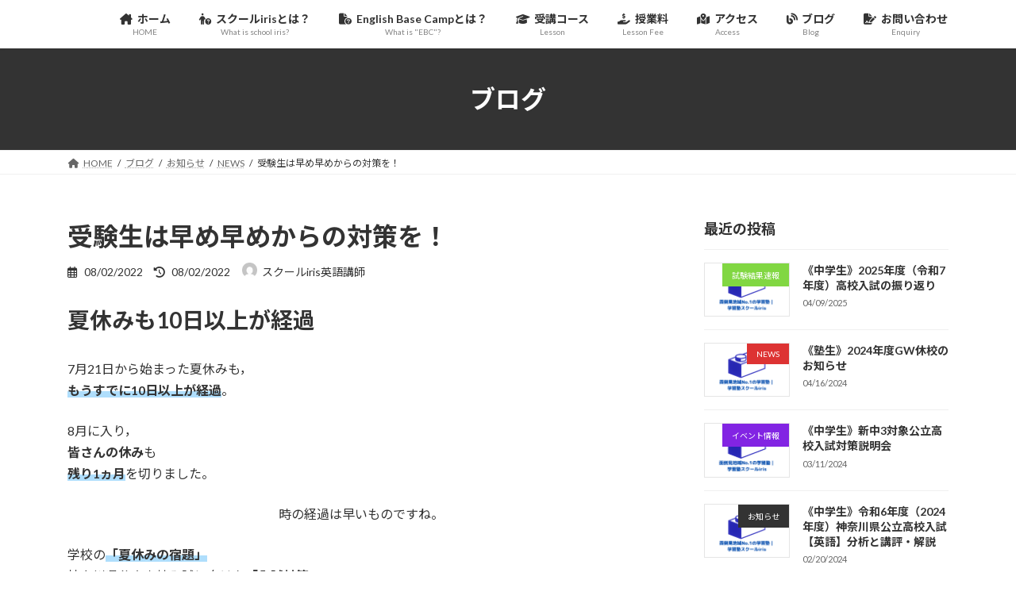

--- FILE ---
content_type: text/html; charset=UTF-8
request_url: https://school-iris-edu.com/2022/08/02/summer-news/
body_size: 20117
content:
<!DOCTYPE html>
<html lang="ja">
<head>
<meta charset="utf-8">
<meta http-equiv="X-UA-Compatible" content="IE=edge">
<meta name="viewport" content="width=device-width, initial-scale=1">

<title>受験生は早め早めからの対策を！ | 学習塾スクールiris</title>
<meta name='robots' content='max-image-preview:large' />
<link rel='dns-prefetch' href='//www.googletagmanager.com' />
<link rel="alternate" type="application/rss+xml" title="学習塾スクールiris &raquo; フィード" href="https://school-iris-edu.com/feed/" />
<link rel="alternate" type="application/rss+xml" title="学習塾スクールiris &raquo; コメントフィード" href="https://school-iris-edu.com/comments/feed/" />
<link rel="alternate" type="application/rss+xml" title="学習塾スクールiris &raquo; 受験生は早め早めからの対策を！ のコメントのフィード" href="https://school-iris-edu.com/2022/08/02/summer-news/feed/" />
<link rel="alternate" title="oEmbed (JSON)" type="application/json+oembed" href="https://school-iris-edu.com/wp-json/oembed/1.0/embed?url=https%3A%2F%2Fschool-iris-edu.com%2F2022%2F08%2F02%2Fsummer-news%2F" />
<link rel="alternate" title="oEmbed (XML)" type="text/xml+oembed" href="https://school-iris-edu.com/wp-json/oembed/1.0/embed?url=https%3A%2F%2Fschool-iris-edu.com%2F2022%2F08%2F02%2Fsummer-news%2F&#038;format=xml" />
<meta name="description" content="夏休みも10日以上が経過7月21日から始まった夏休みも，もうすでに10日以上が経過。8月に入り，皆さんの休みも残り1ヵ月を切りました。時の経過は早いものですね。学校の「夏休みの宿題」神奈川県公立高校入試に向けた「入試対策」大学一般選抜を視野に入れた「共通テスト対策」それぞれ進捗状況はいかがでしょうか。のんびり，だらだらと時が経つのを待っていてはいけませんよ。お盆明け以降は前期期末試験対策スタート夏休みの終了までにはまだ" /><style id='wp-img-auto-sizes-contain-inline-css' type='text/css'>
img:is([sizes=auto i],[sizes^="auto," i]){contain-intrinsic-size:3000px 1500px}
/*# sourceURL=wp-img-auto-sizes-contain-inline-css */
</style>
<link rel='stylesheet' id='vkExUnit_common_style-css' href='https://school-iris-edu.com/wp-content/plugins/vk-all-in-one-expansion-unit/assets/css/vkExUnit_style.css?ver=9.112.4.0' type='text/css' media='all' />
<style id='vkExUnit_common_style-inline-css' type='text/css'>
:root {--ver_page_top_button_url:url(https://school-iris-edu.com/wp-content/plugins/vk-all-in-one-expansion-unit/assets/images/to-top-btn-icon.svg);}@font-face {font-weight: normal;font-style: normal;font-family: "vk_sns";src: url("https://school-iris-edu.com/wp-content/plugins/vk-all-in-one-expansion-unit/inc/sns/icons/fonts/vk_sns.eot?-bq20cj");src: url("https://school-iris-edu.com/wp-content/plugins/vk-all-in-one-expansion-unit/inc/sns/icons/fonts/vk_sns.eot?#iefix-bq20cj") format("embedded-opentype"),url("https://school-iris-edu.com/wp-content/plugins/vk-all-in-one-expansion-unit/inc/sns/icons/fonts/vk_sns.woff?-bq20cj") format("woff"),url("https://school-iris-edu.com/wp-content/plugins/vk-all-in-one-expansion-unit/inc/sns/icons/fonts/vk_sns.ttf?-bq20cj") format("truetype"),url("https://school-iris-edu.com/wp-content/plugins/vk-all-in-one-expansion-unit/inc/sns/icons/fonts/vk_sns.svg?-bq20cj#vk_sns") format("svg");}
.veu_promotion-alert__content--text {border: 1px solid rgba(0,0,0,0.125);padding: 0.5em 1em;border-radius: var(--vk-size-radius);margin-bottom: var(--vk-margin-block-bottom);font-size: 0.875rem;}/* Alert Content部分に段落タグを入れた場合に最後の段落の余白を0にする */.veu_promotion-alert__content--text p:last-of-type{margin-bottom:0;margin-top: 0;}
/*# sourceURL=vkExUnit_common_style-inline-css */
</style>
<style id='wp-emoji-styles-inline-css' type='text/css'>

	img.wp-smiley, img.emoji {
		display: inline !important;
		border: none !important;
		box-shadow: none !important;
		height: 1em !important;
		width: 1em !important;
		margin: 0 0.07em !important;
		vertical-align: -0.1em !important;
		background: none !important;
		padding: 0 !important;
	}
/*# sourceURL=wp-emoji-styles-inline-css */
</style>
<style id='wp-block-library-inline-css' type='text/css'>
:root{--wp-block-synced-color:#7a00df;--wp-block-synced-color--rgb:122,0,223;--wp-bound-block-color:var(--wp-block-synced-color);--wp-editor-canvas-background:#ddd;--wp-admin-theme-color:#007cba;--wp-admin-theme-color--rgb:0,124,186;--wp-admin-theme-color-darker-10:#006ba1;--wp-admin-theme-color-darker-10--rgb:0,107,160.5;--wp-admin-theme-color-darker-20:#005a87;--wp-admin-theme-color-darker-20--rgb:0,90,135;--wp-admin-border-width-focus:2px}@media (min-resolution:192dpi){:root{--wp-admin-border-width-focus:1.5px}}.wp-element-button{cursor:pointer}:root .has-very-light-gray-background-color{background-color:#eee}:root .has-very-dark-gray-background-color{background-color:#313131}:root .has-very-light-gray-color{color:#eee}:root .has-very-dark-gray-color{color:#313131}:root .has-vivid-green-cyan-to-vivid-cyan-blue-gradient-background{background:linear-gradient(135deg,#00d084,#0693e3)}:root .has-purple-crush-gradient-background{background:linear-gradient(135deg,#34e2e4,#4721fb 50%,#ab1dfe)}:root .has-hazy-dawn-gradient-background{background:linear-gradient(135deg,#faaca8,#dad0ec)}:root .has-subdued-olive-gradient-background{background:linear-gradient(135deg,#fafae1,#67a671)}:root .has-atomic-cream-gradient-background{background:linear-gradient(135deg,#fdd79a,#004a59)}:root .has-nightshade-gradient-background{background:linear-gradient(135deg,#330968,#31cdcf)}:root .has-midnight-gradient-background{background:linear-gradient(135deg,#020381,#2874fc)}:root{--wp--preset--font-size--normal:16px;--wp--preset--font-size--huge:42px}.has-regular-font-size{font-size:1em}.has-larger-font-size{font-size:2.625em}.has-normal-font-size{font-size:var(--wp--preset--font-size--normal)}.has-huge-font-size{font-size:var(--wp--preset--font-size--huge)}.has-text-align-center{text-align:center}.has-text-align-left{text-align:left}.has-text-align-right{text-align:right}.has-fit-text{white-space:nowrap!important}#end-resizable-editor-section{display:none}.aligncenter{clear:both}.items-justified-left{justify-content:flex-start}.items-justified-center{justify-content:center}.items-justified-right{justify-content:flex-end}.items-justified-space-between{justify-content:space-between}.screen-reader-text{border:0;clip-path:inset(50%);height:1px;margin:-1px;overflow:hidden;padding:0;position:absolute;width:1px;word-wrap:normal!important}.screen-reader-text:focus{background-color:#ddd;clip-path:none;color:#444;display:block;font-size:1em;height:auto;left:5px;line-height:normal;padding:15px 23px 14px;text-decoration:none;top:5px;width:auto;z-index:100000}html :where(.has-border-color){border-style:solid}html :where([style*=border-top-color]){border-top-style:solid}html :where([style*=border-right-color]){border-right-style:solid}html :where([style*=border-bottom-color]){border-bottom-style:solid}html :where([style*=border-left-color]){border-left-style:solid}html :where([style*=border-width]){border-style:solid}html :where([style*=border-top-width]){border-top-style:solid}html :where([style*=border-right-width]){border-right-style:solid}html :where([style*=border-bottom-width]){border-bottom-style:solid}html :where([style*=border-left-width]){border-left-style:solid}html :where(img[class*=wp-image-]){height:auto;max-width:100%}:where(figure){margin:0 0 1em}html :where(.is-position-sticky){--wp-admin--admin-bar--position-offset:var(--wp-admin--admin-bar--height,0px)}@media screen and (max-width:600px){html :where(.is-position-sticky){--wp-admin--admin-bar--position-offset:0px}}
/* VK Color Palettes */:root{ --wp--preset--color--vk-color-primary:#333333}/* --vk-color-primary is deprecated. */:root{ --vk-color-primary: var(--wp--preset--color--vk-color-primary);}:root{ --wp--preset--color--vk-color-primary-dark:#292929}/* --vk-color-primary-dark is deprecated. */:root{ --vk-color-primary-dark: var(--wp--preset--color--vk-color-primary-dark);}:root{ --wp--preset--color--vk-color-primary-vivid:#383838}/* --vk-color-primary-vivid is deprecated. */:root{ --vk-color-primary-vivid: var(--wp--preset--color--vk-color-primary-vivid);}

/*# sourceURL=wp-block-library-inline-css */
</style><style id='wp-block-archives-inline-css' type='text/css'>
.wp-block-archives{box-sizing:border-box}.wp-block-archives-dropdown label{display:block}
/*# sourceURL=https://school-iris-edu.com/wp-includes/blocks/archives/style.min.css */
</style>
<style id='wp-block-categories-inline-css' type='text/css'>
.wp-block-categories{box-sizing:border-box}.wp-block-categories.alignleft{margin-right:2em}.wp-block-categories.alignright{margin-left:2em}.wp-block-categories.wp-block-categories-dropdown.aligncenter{text-align:center}.wp-block-categories .wp-block-categories__label{display:block;width:100%}
/*# sourceURL=https://school-iris-edu.com/wp-includes/blocks/categories/style.min.css */
</style>
<style id='wp-block-heading-inline-css' type='text/css'>
h1:where(.wp-block-heading).has-background,h2:where(.wp-block-heading).has-background,h3:where(.wp-block-heading).has-background,h4:where(.wp-block-heading).has-background,h5:where(.wp-block-heading).has-background,h6:where(.wp-block-heading).has-background{padding:1.25em 2.375em}h1.has-text-align-left[style*=writing-mode]:where([style*=vertical-lr]),h1.has-text-align-right[style*=writing-mode]:where([style*=vertical-rl]),h2.has-text-align-left[style*=writing-mode]:where([style*=vertical-lr]),h2.has-text-align-right[style*=writing-mode]:where([style*=vertical-rl]),h3.has-text-align-left[style*=writing-mode]:where([style*=vertical-lr]),h3.has-text-align-right[style*=writing-mode]:where([style*=vertical-rl]),h4.has-text-align-left[style*=writing-mode]:where([style*=vertical-lr]),h4.has-text-align-right[style*=writing-mode]:where([style*=vertical-rl]),h5.has-text-align-left[style*=writing-mode]:where([style*=vertical-lr]),h5.has-text-align-right[style*=writing-mode]:where([style*=vertical-rl]),h6.has-text-align-left[style*=writing-mode]:where([style*=vertical-lr]),h6.has-text-align-right[style*=writing-mode]:where([style*=vertical-rl]){rotate:180deg}
/*# sourceURL=https://school-iris-edu.com/wp-includes/blocks/heading/style.min.css */
</style>
<style id='wp-block-group-inline-css' type='text/css'>
.wp-block-group{box-sizing:border-box}:where(.wp-block-group.wp-block-group-is-layout-constrained){position:relative}
/*# sourceURL=https://school-iris-edu.com/wp-includes/blocks/group/style.min.css */
</style>
<style id='wp-block-paragraph-inline-css' type='text/css'>
.is-small-text{font-size:.875em}.is-regular-text{font-size:1em}.is-large-text{font-size:2.25em}.is-larger-text{font-size:3em}.has-drop-cap:not(:focus):first-letter{float:left;font-size:8.4em;font-style:normal;font-weight:100;line-height:.68;margin:.05em .1em 0 0;text-transform:uppercase}body.rtl .has-drop-cap:not(:focus):first-letter{float:none;margin-left:.1em}p.has-drop-cap.has-background{overflow:hidden}:root :where(p.has-background){padding:1.25em 2.375em}:where(p.has-text-color:not(.has-link-color)) a{color:inherit}p.has-text-align-left[style*="writing-mode:vertical-lr"],p.has-text-align-right[style*="writing-mode:vertical-rl"]{rotate:180deg}
/*# sourceURL=https://school-iris-edu.com/wp-includes/blocks/paragraph/style.min.css */
</style>
<style id='global-styles-inline-css' type='text/css'>
:root{--wp--preset--aspect-ratio--square: 1;--wp--preset--aspect-ratio--4-3: 4/3;--wp--preset--aspect-ratio--3-4: 3/4;--wp--preset--aspect-ratio--3-2: 3/2;--wp--preset--aspect-ratio--2-3: 2/3;--wp--preset--aspect-ratio--16-9: 16/9;--wp--preset--aspect-ratio--9-16: 9/16;--wp--preset--color--black: #000000;--wp--preset--color--cyan-bluish-gray: #abb8c3;--wp--preset--color--white: #ffffff;--wp--preset--color--pale-pink: #f78da7;--wp--preset--color--vivid-red: #cf2e2e;--wp--preset--color--luminous-vivid-orange: #ff6900;--wp--preset--color--luminous-vivid-amber: #fcb900;--wp--preset--color--light-green-cyan: #7bdcb5;--wp--preset--color--vivid-green-cyan: #00d084;--wp--preset--color--pale-cyan-blue: #8ed1fc;--wp--preset--color--vivid-cyan-blue: #0693e3;--wp--preset--color--vivid-purple: #9b51e0;--wp--preset--color--vk-color-primary: #333333;--wp--preset--color--vk-color-primary-dark: #292929;--wp--preset--color--vk-color-primary-vivid: #383838;--wp--preset--gradient--vivid-cyan-blue-to-vivid-purple: linear-gradient(135deg,rgba(6,147,227,1) 0%,rgb(155,81,224) 100%);--wp--preset--gradient--light-green-cyan-to-vivid-green-cyan: linear-gradient(135deg,rgb(122,220,180) 0%,rgb(0,208,130) 100%);--wp--preset--gradient--luminous-vivid-amber-to-luminous-vivid-orange: linear-gradient(135deg,rgba(252,185,0,1) 0%,rgba(255,105,0,1) 100%);--wp--preset--gradient--luminous-vivid-orange-to-vivid-red: linear-gradient(135deg,rgba(255,105,0,1) 0%,rgb(207,46,46) 100%);--wp--preset--gradient--very-light-gray-to-cyan-bluish-gray: linear-gradient(135deg,rgb(238,238,238) 0%,rgb(169,184,195) 100%);--wp--preset--gradient--cool-to-warm-spectrum: linear-gradient(135deg,rgb(74,234,220) 0%,rgb(151,120,209) 20%,rgb(207,42,186) 40%,rgb(238,44,130) 60%,rgb(251,105,98) 80%,rgb(254,248,76) 100%);--wp--preset--gradient--blush-light-purple: linear-gradient(135deg,rgb(255,206,236) 0%,rgb(152,150,240) 100%);--wp--preset--gradient--blush-bordeaux: linear-gradient(135deg,rgb(254,205,165) 0%,rgb(254,45,45) 50%,rgb(107,0,62) 100%);--wp--preset--gradient--luminous-dusk: linear-gradient(135deg,rgb(255,203,112) 0%,rgb(199,81,192) 50%,rgb(65,88,208) 100%);--wp--preset--gradient--pale-ocean: linear-gradient(135deg,rgb(255,245,203) 0%,rgb(182,227,212) 50%,rgb(51,167,181) 100%);--wp--preset--gradient--electric-grass: linear-gradient(135deg,rgb(202,248,128) 0%,rgb(113,206,126) 100%);--wp--preset--gradient--midnight: linear-gradient(135deg,rgb(2,3,129) 0%,rgb(40,116,252) 100%);--wp--preset--gradient--vivid-green-cyan-to-vivid-cyan-blue: linear-gradient(135deg,rgba(0,208,132,1) 0%,rgba(6,147,227,1) 100%);--wp--preset--font-size--small: 14px;--wp--preset--font-size--medium: 20px;--wp--preset--font-size--large: 24px;--wp--preset--font-size--x-large: 42px;--wp--preset--font-size--regular: 16px;--wp--preset--font-size--huge: 36px;--wp--preset--spacing--20: 0.44rem;--wp--preset--spacing--30: 0.67rem;--wp--preset--spacing--40: 1rem;--wp--preset--spacing--50: 1.5rem;--wp--preset--spacing--60: 2.25rem;--wp--preset--spacing--70: 3.38rem;--wp--preset--spacing--80: 5.06rem;--wp--preset--shadow--natural: 6px 6px 9px rgba(0, 0, 0, 0.2);--wp--preset--shadow--deep: 12px 12px 50px rgba(0, 0, 0, 0.4);--wp--preset--shadow--sharp: 6px 6px 0px rgba(0, 0, 0, 0.2);--wp--preset--shadow--outlined: 6px 6px 0px -3px rgb(255, 255, 255), 6px 6px rgb(0, 0, 0);--wp--preset--shadow--crisp: 6px 6px 0px rgb(0, 0, 0);}:where(.is-layout-flex){gap: 0.5em;}:where(.is-layout-grid){gap: 0.5em;}body .is-layout-flex{display: flex;}.is-layout-flex{flex-wrap: wrap;align-items: center;}.is-layout-flex > :is(*, div){margin: 0;}body .is-layout-grid{display: grid;}.is-layout-grid > :is(*, div){margin: 0;}:where(.wp-block-columns.is-layout-flex){gap: 2em;}:where(.wp-block-columns.is-layout-grid){gap: 2em;}:where(.wp-block-post-template.is-layout-flex){gap: 1.25em;}:where(.wp-block-post-template.is-layout-grid){gap: 1.25em;}.has-black-color{color: var(--wp--preset--color--black) !important;}.has-cyan-bluish-gray-color{color: var(--wp--preset--color--cyan-bluish-gray) !important;}.has-white-color{color: var(--wp--preset--color--white) !important;}.has-pale-pink-color{color: var(--wp--preset--color--pale-pink) !important;}.has-vivid-red-color{color: var(--wp--preset--color--vivid-red) !important;}.has-luminous-vivid-orange-color{color: var(--wp--preset--color--luminous-vivid-orange) !important;}.has-luminous-vivid-amber-color{color: var(--wp--preset--color--luminous-vivid-amber) !important;}.has-light-green-cyan-color{color: var(--wp--preset--color--light-green-cyan) !important;}.has-vivid-green-cyan-color{color: var(--wp--preset--color--vivid-green-cyan) !important;}.has-pale-cyan-blue-color{color: var(--wp--preset--color--pale-cyan-blue) !important;}.has-vivid-cyan-blue-color{color: var(--wp--preset--color--vivid-cyan-blue) !important;}.has-vivid-purple-color{color: var(--wp--preset--color--vivid-purple) !important;}.has-vk-color-primary-color{color: var(--wp--preset--color--vk-color-primary) !important;}.has-vk-color-primary-dark-color{color: var(--wp--preset--color--vk-color-primary-dark) !important;}.has-vk-color-primary-vivid-color{color: var(--wp--preset--color--vk-color-primary-vivid) !important;}.has-black-background-color{background-color: var(--wp--preset--color--black) !important;}.has-cyan-bluish-gray-background-color{background-color: var(--wp--preset--color--cyan-bluish-gray) !important;}.has-white-background-color{background-color: var(--wp--preset--color--white) !important;}.has-pale-pink-background-color{background-color: var(--wp--preset--color--pale-pink) !important;}.has-vivid-red-background-color{background-color: var(--wp--preset--color--vivid-red) !important;}.has-luminous-vivid-orange-background-color{background-color: var(--wp--preset--color--luminous-vivid-orange) !important;}.has-luminous-vivid-amber-background-color{background-color: var(--wp--preset--color--luminous-vivid-amber) !important;}.has-light-green-cyan-background-color{background-color: var(--wp--preset--color--light-green-cyan) !important;}.has-vivid-green-cyan-background-color{background-color: var(--wp--preset--color--vivid-green-cyan) !important;}.has-pale-cyan-blue-background-color{background-color: var(--wp--preset--color--pale-cyan-blue) !important;}.has-vivid-cyan-blue-background-color{background-color: var(--wp--preset--color--vivid-cyan-blue) !important;}.has-vivid-purple-background-color{background-color: var(--wp--preset--color--vivid-purple) !important;}.has-vk-color-primary-background-color{background-color: var(--wp--preset--color--vk-color-primary) !important;}.has-vk-color-primary-dark-background-color{background-color: var(--wp--preset--color--vk-color-primary-dark) !important;}.has-vk-color-primary-vivid-background-color{background-color: var(--wp--preset--color--vk-color-primary-vivid) !important;}.has-black-border-color{border-color: var(--wp--preset--color--black) !important;}.has-cyan-bluish-gray-border-color{border-color: var(--wp--preset--color--cyan-bluish-gray) !important;}.has-white-border-color{border-color: var(--wp--preset--color--white) !important;}.has-pale-pink-border-color{border-color: var(--wp--preset--color--pale-pink) !important;}.has-vivid-red-border-color{border-color: var(--wp--preset--color--vivid-red) !important;}.has-luminous-vivid-orange-border-color{border-color: var(--wp--preset--color--luminous-vivid-orange) !important;}.has-luminous-vivid-amber-border-color{border-color: var(--wp--preset--color--luminous-vivid-amber) !important;}.has-light-green-cyan-border-color{border-color: var(--wp--preset--color--light-green-cyan) !important;}.has-vivid-green-cyan-border-color{border-color: var(--wp--preset--color--vivid-green-cyan) !important;}.has-pale-cyan-blue-border-color{border-color: var(--wp--preset--color--pale-cyan-blue) !important;}.has-vivid-cyan-blue-border-color{border-color: var(--wp--preset--color--vivid-cyan-blue) !important;}.has-vivid-purple-border-color{border-color: var(--wp--preset--color--vivid-purple) !important;}.has-vk-color-primary-border-color{border-color: var(--wp--preset--color--vk-color-primary) !important;}.has-vk-color-primary-dark-border-color{border-color: var(--wp--preset--color--vk-color-primary-dark) !important;}.has-vk-color-primary-vivid-border-color{border-color: var(--wp--preset--color--vk-color-primary-vivid) !important;}.has-vivid-cyan-blue-to-vivid-purple-gradient-background{background: var(--wp--preset--gradient--vivid-cyan-blue-to-vivid-purple) !important;}.has-light-green-cyan-to-vivid-green-cyan-gradient-background{background: var(--wp--preset--gradient--light-green-cyan-to-vivid-green-cyan) !important;}.has-luminous-vivid-amber-to-luminous-vivid-orange-gradient-background{background: var(--wp--preset--gradient--luminous-vivid-amber-to-luminous-vivid-orange) !important;}.has-luminous-vivid-orange-to-vivid-red-gradient-background{background: var(--wp--preset--gradient--luminous-vivid-orange-to-vivid-red) !important;}.has-very-light-gray-to-cyan-bluish-gray-gradient-background{background: var(--wp--preset--gradient--very-light-gray-to-cyan-bluish-gray) !important;}.has-cool-to-warm-spectrum-gradient-background{background: var(--wp--preset--gradient--cool-to-warm-spectrum) !important;}.has-blush-light-purple-gradient-background{background: var(--wp--preset--gradient--blush-light-purple) !important;}.has-blush-bordeaux-gradient-background{background: var(--wp--preset--gradient--blush-bordeaux) !important;}.has-luminous-dusk-gradient-background{background: var(--wp--preset--gradient--luminous-dusk) !important;}.has-pale-ocean-gradient-background{background: var(--wp--preset--gradient--pale-ocean) !important;}.has-electric-grass-gradient-background{background: var(--wp--preset--gradient--electric-grass) !important;}.has-midnight-gradient-background{background: var(--wp--preset--gradient--midnight) !important;}.has-small-font-size{font-size: var(--wp--preset--font-size--small) !important;}.has-medium-font-size{font-size: var(--wp--preset--font-size--medium) !important;}.has-large-font-size{font-size: var(--wp--preset--font-size--large) !important;}.has-x-large-font-size{font-size: var(--wp--preset--font-size--x-large) !important;}
/*# sourceURL=global-styles-inline-css */
</style>

<style id='classic-theme-styles-inline-css' type='text/css'>
/*! This file is auto-generated */
.wp-block-button__link{color:#fff;background-color:#32373c;border-radius:9999px;box-shadow:none;text-decoration:none;padding:calc(.667em + 2px) calc(1.333em + 2px);font-size:1.125em}.wp-block-file__button{background:#32373c;color:#fff;text-decoration:none}
/*# sourceURL=/wp-includes/css/classic-themes.min.css */
</style>
<link rel='stylesheet' id='contact-form-7-css' href='https://school-iris-edu.com/wp-content/plugins/contact-form-7/includes/css/styles.css?ver=6.1.4' type='text/css' media='all' />
<link rel='stylesheet' id='vk-swiper-style-css' href='https://school-iris-edu.com/wp-content/plugins/vk-blocks/vendor/vektor-inc/vk-swiper/src/assets/css/swiper-bundle.min.css?ver=11.0.2' type='text/css' media='all' />
<link rel='stylesheet' id='lightning-common-style-css' href='https://school-iris-edu.com/wp-content/themes/lightning/_g3/assets/css/style.css?ver=15.32.4' type='text/css' media='all' />
<style id='lightning-common-style-inline-css' type='text/css'>
/* Lightning */:root {--vk-color-primary:#333333;--vk-color-primary-dark:#292929;--vk-color-primary-vivid:#383838;--g_nav_main_acc_icon_open_url:url(https://school-iris-edu.com/wp-content/themes/lightning/_g3/inc/vk-mobile-nav/package/images/vk-menu-acc-icon-open-black.svg);--g_nav_main_acc_icon_close_url: url(https://school-iris-edu.com/wp-content/themes/lightning/_g3/inc/vk-mobile-nav/package/images/vk-menu-close-black.svg);--g_nav_sub_acc_icon_open_url: url(https://school-iris-edu.com/wp-content/themes/lightning/_g3/inc/vk-mobile-nav/package/images/vk-menu-acc-icon-open-white.svg);--g_nav_sub_acc_icon_close_url: url(https://school-iris-edu.com/wp-content/themes/lightning/_g3/inc/vk-mobile-nav/package/images/vk-menu-close-white.svg);}
:root{--swiper-navigation-color: #fff;}
/* vk-mobile-nav */:root {--vk-mobile-nav-menu-btn-bg-src: url("https://school-iris-edu.com/wp-content/themes/lightning/_g3/inc/vk-mobile-nav/package/images/vk-menu-btn-black.svg");--vk-mobile-nav-menu-btn-close-bg-src: url("https://school-iris-edu.com/wp-content/themes/lightning/_g3/inc/vk-mobile-nav/package/images/vk-menu-close-black.svg");--vk-menu-acc-icon-open-black-bg-src: url("https://school-iris-edu.com/wp-content/themes/lightning/_g3/inc/vk-mobile-nav/package/images/vk-menu-acc-icon-open-black.svg");--vk-menu-acc-icon-open-white-bg-src: url("https://school-iris-edu.com/wp-content/themes/lightning/_g3/inc/vk-mobile-nav/package/images/vk-menu-acc-icon-open-white.svg");--vk-menu-acc-icon-close-black-bg-src: url("https://school-iris-edu.com/wp-content/themes/lightning/_g3/inc/vk-mobile-nav/package/images/vk-menu-close-black.svg");--vk-menu-acc-icon-close-white-bg-src: url("https://school-iris-edu.com/wp-content/themes/lightning/_g3/inc/vk-mobile-nav/package/images/vk-menu-close-white.svg");}
/*# sourceURL=lightning-common-style-inline-css */
</style>
<link rel='stylesheet' id='lightning-design-style-css' href='https://school-iris-edu.com/wp-content/themes/lightning/_g3/design-skin/origin3/css/style.css?ver=15.32.4' type='text/css' media='all' />
<style id='lightning-design-style-inline-css' type='text/css'>
.tagcloud a:before { font-family: "Font Awesome 5 Free";content: "\f02b";font-weight: bold; }
/*# sourceURL=lightning-design-style-inline-css */
</style>
<link rel='stylesheet' id='vk-blog-card-css' href='https://school-iris-edu.com/wp-content/themes/lightning/_g3/inc/vk-wp-oembed-blog-card/package/css/blog-card.css?ver=6.9' type='text/css' media='all' />
<link rel='stylesheet' id='veu-cta-css' href='https://school-iris-edu.com/wp-content/plugins/vk-all-in-one-expansion-unit/inc/call-to-action/package/assets/css/style.css?ver=9.112.4.0' type='text/css' media='all' />
<link rel='stylesheet' id='vk-blocks-build-css-css' href='https://school-iris-edu.com/wp-content/plugins/vk-blocks/build/block-build.css?ver=1.115.0.1' type='text/css' media='all' />
<style id='vk-blocks-build-css-inline-css' type='text/css'>

	:root {
		--vk_image-mask-circle: url(https://school-iris-edu.com/wp-content/plugins/vk-blocks/inc/vk-blocks/images/circle.svg);
		--vk_image-mask-wave01: url(https://school-iris-edu.com/wp-content/plugins/vk-blocks/inc/vk-blocks/images/wave01.svg);
		--vk_image-mask-wave02: url(https://school-iris-edu.com/wp-content/plugins/vk-blocks/inc/vk-blocks/images/wave02.svg);
		--vk_image-mask-wave03: url(https://school-iris-edu.com/wp-content/plugins/vk-blocks/inc/vk-blocks/images/wave03.svg);
		--vk_image-mask-wave04: url(https://school-iris-edu.com/wp-content/plugins/vk-blocks/inc/vk-blocks/images/wave04.svg);
	}
	

	:root {

		--vk-balloon-border-width:1px;

		--vk-balloon-speech-offset:-12px;
	}
	

	:root {
		--vk_flow-arrow: url(https://school-iris-edu.com/wp-content/plugins/vk-blocks/inc/vk-blocks/images/arrow_bottom.svg);
	}
	
/*# sourceURL=vk-blocks-build-css-inline-css */
</style>
<link rel='stylesheet' id='lightning-theme-style-css' href='https://school-iris-edu.com/wp-content/themes/lightning/style.css?ver=15.32.4' type='text/css' media='all' />
<link rel='stylesheet' id='vk-font-awesome-css' href='https://school-iris-edu.com/wp-content/themes/lightning/vendor/vektor-inc/font-awesome-versions/src/versions/6/css/all.min.css?ver=6.6.0' type='text/css' media='all' />

<!-- Site Kit によって追加された Google タグ（gtag.js）スニペット -->
<!-- Google アナリティクス スニペット (Site Kit が追加) -->
<script type="text/javascript" src="https://www.googletagmanager.com/gtag/js?id=GT-PBCST3R" id="google_gtagjs-js" async></script>
<script type="text/javascript" id="google_gtagjs-js-after">
/* <![CDATA[ */
window.dataLayer = window.dataLayer || [];function gtag(){dataLayer.push(arguments);}
gtag("set","linker",{"domains":["school-iris-edu.com"]});
gtag("js", new Date());
gtag("set", "developer_id.dZTNiMT", true);
gtag("config", "GT-PBCST3R");
//# sourceURL=google_gtagjs-js-after
/* ]]> */
</script>
<link rel="https://api.w.org/" href="https://school-iris-edu.com/wp-json/" /><link rel="alternate" title="JSON" type="application/json" href="https://school-iris-edu.com/wp-json/wp/v2/posts/761" /><link rel="EditURI" type="application/rsd+xml" title="RSD" href="https://school-iris-edu.com/xmlrpc.php?rsd" />
<meta name="generator" content="WordPress 6.9" />
<link rel="canonical" href="https://school-iris-edu.com/2022/08/02/summer-news/" />
<link rel='shortlink' href='https://school-iris-edu.com/?p=761' />
<meta name="generator" content="Site Kit by Google 1.167.0" /><style type="text/css" id="custom-background-css">
body.custom-background { background-color: #ffffff; }
</style>
	<!-- [ VK All in One Expansion Unit OGP ] -->
<meta property="og:site_name" content="学習塾スクールiris" />
<meta property="og:url" content="https://school-iris-edu.com/2022/08/02/summer-news/" />
<meta property="og:title" content="受験生は早め早めからの対策を！ | 学習塾スクールiris" />
<meta property="og:description" content="夏休みも10日以上が経過7月21日から始まった夏休みも，もうすでに10日以上が経過。8月に入り，皆さんの休みも残り1ヵ月を切りました。時の経過は早いものですね。学校の「夏休みの宿題」神奈川県公立高校入試に向けた「入試対策」大学一般選抜を視野に入れた「共通テスト対策」それぞれ進捗状況はいかがでしょうか。のんびり，だらだらと時が経つのを待っていてはいけませんよ。お盆明け以降は前期期末試験対策スタート夏休みの終了までにはまだ" />
<meta property="og:type" content="article" />
<meta property="og:image" content="https://school-iris-edu.com/wp-content/uploads/2022/06/logo（header）-e1656434207399.png" />
<meta property="og:image:width" content="165" />
<meta property="og:image:height" content="100" />
<!-- [ / VK All in One Expansion Unit OGP ] -->
<!-- [ VK All in One Expansion Unit twitter card ] -->
<meta name="twitter:card" content="summary_large_image">
<meta name="twitter:description" content="夏休みも10日以上が経過7月21日から始まった夏休みも，もうすでに10日以上が経過。8月に入り，皆さんの休みも残り1ヵ月を切りました。時の経過は早いものですね。学校の「夏休みの宿題」神奈川県公立高校入試に向けた「入試対策」大学一般選抜を視野に入れた「共通テスト対策」それぞれ進捗状況はいかがでしょうか。のんびり，だらだらと時が経つのを待っていてはいけませんよ。お盆明け以降は前期期末試験対策スタート夏休みの終了までにはまだ">
<meta name="twitter:title" content="受験生は早め早めからの対策を！ | 学習塾スクールiris">
<meta name="twitter:url" content="https://school-iris-edu.com/2022/08/02/summer-news/">
	<meta name="twitter:image" content="https://school-iris-edu.com/wp-content/uploads/2022/06/logo（header）-e1656434207399.png">
	<meta name="twitter:domain" content="school-iris-edu.com">
	<!-- [ / VK All in One Expansion Unit twitter card ] -->
	<link rel="icon" href="https://school-iris-edu.com/wp-content/uploads/2022/06/cropped-サイトアイコン-e1656434360344-32x32.png" sizes="32x32" />
<link rel="icon" href="https://school-iris-edu.com/wp-content/uploads/2022/06/cropped-サイトアイコン-e1656434360344-192x192.png" sizes="192x192" />
<link rel="apple-touch-icon" href="https://school-iris-edu.com/wp-content/uploads/2022/06/cropped-サイトアイコン-e1656434360344-180x180.png" />
<meta name="msapplication-TileImage" content="https://school-iris-edu.com/wp-content/uploads/2022/06/cropped-サイトアイコン-e1656434360344-270x270.png" />
		<style type="text/css" id="wp-custom-css">
			.marker-green {
background: linear-gradient(transparent 60%, #8be0bf 0%);
}
		</style>
		<!-- [ VK All in One Expansion Unit Article Structure Data ] --><script type="application/ld+json">{"@context":"https://schema.org/","@type":"Article","headline":"受験生は早め早めからの対策を！","image":"https://school-iris-edu.com/wp-content/uploads/2022/06/logo（header）-e1656434207399.png","datePublished":"2022-08-02T11:53:18+09:00","dateModified":"2022-08-02T11:53:59+09:00","author":{"@type":"","name":"スクールiris英語講師","url":"https://school-iris-edu.com/","sameAs":""}}</script><!-- [ / VK All in One Expansion Unit Article Structure Data ] --><link rel='stylesheet' id='add_google_fonts_Lato-css' href='//fonts.googleapis.com/css2?family=Lato%3Awght%40400%3B700&#038;display=swap&#038;subset=japanese&#038;ver=15.32.4' type='text/css' media='all' />
<link rel='stylesheet' id='add_google_fonts_noto_sans-css' href='//fonts.googleapis.com/css2?family=Noto+Sans+JP%3Awght%40400%3B700&#038;display=swap&#038;subset=japanese&#038;ver=15.32.4' type='text/css' media='all' />
</head>
<body class="wp-singular post-template-default single single-post postid-761 single-format-standard custom-background wp-embed-responsive wp-theme-lightning vk-blocks sidebar-fix sidebar-fix-priority-top device-pc fa_v6_css post-name-summer-news category-news category-new post-type-post">
<a class="skip-link screen-reader-text" href="#main">コンテンツへスキップ</a>
<a class="skip-link screen-reader-text" href="#vk-mobile-nav">ナビゲーションに移動</a>

<header id="site-header" class="site-header site-header--layout--nav-float">
		<div id="site-header-container" class="site-header-container container">

				<div class="site-header-logo">
		<a href="https://school-iris-edu.com/">
			<span><img src="https://school-iris-edu.com/wp-content/uploads/2022/06/スクールiris（header）-e1654952046797.png" alt="学習塾スクールiris" /></span>
		</a>
		</div>

		
		<nav id="global-nav" class="global-nav global-nav--layout--float-right"><ul id="menu-%e3%83%a1%e3%82%a4%e3%83%b3%e3%83%a1%e3%83%8b%e3%83%a5%e3%83%bc" class="menu vk-menu-acc global-nav-list nav"><li id="menu-item-149" class="menu-item menu-item-type-custom menu-item-object-custom menu-item-home"><a href="https://school-iris-edu.com"><strong class="global-nav-name"><i class="fa-solid fa-house-chimney"></i>ホーム</strong><span class="global-nav-description">HOME</span></a></li>
<li id="menu-item-143" class="menu-item menu-item-type-post_type menu-item-object-page menu-item-has-children"><a href="https://school-iris-edu.com/info/"><strong class="global-nav-name"><i class="fa-solid fa-person-circle-question"></i>スクールirisとは？</strong><span class="global-nav-description">What is school iris?</span></a>
<ul class="sub-menu">
	<li id="menu-item-835" class="menu-item menu-item-type-post_type menu-item-object-page"><a href="https://school-iris-edu.com/info/what-is-school-iris/"><i class="fa-solid fa-person-circle-question"></i>スクールirisとは？</a></li>
	<li id="menu-item-1426" class="menu-item menu-item-type-post_type menu-item-object-page"><a href="https://school-iris-edu.com/info/recommendation/"><i class="fa-solid fa-crown"></i>スクールirisのおススメポイント！</a></li>
	<li id="menu-item-1519" class="menu-item menu-item-type-post_type menu-item-object-page"><a href="https://school-iris-edu.com/info/comments/"><i class="fa-solid fa-volume-high"></i>ご通塾者・ご卒業生の声</a></li>
	<li id="menu-item-360" class="menu-item menu-item-type-post_type menu-item-object-page"><a href="https://school-iris-edu.com/info/record/"><i class="fa-solid fa-trophy"></i>入試実績／制作実績</a></li>
	<li id="menu-item-361" class="menu-item menu-item-type-post_type menu-item-object-page"><a href="https://school-iris-edu.com/info/past-result/"><i class="fa-solid fa-face-grin-squint-tears"></i>結果報告 特設ページ</a></li>
</ul>
</li>
<li id="menu-item-2471" class="menu-item menu-item-type-post_type menu-item-object-page"><a href="https://school-iris-edu.com/ebc_info/"><strong class="global-nav-name"><i class="fa-solid fa-file-circle-question"></i>English Base Campとは？</strong><span class="global-nav-description">What is &quot;EBC&quot;?</span></a></li>
<li id="menu-item-146" class="menu-item menu-item-type-post_type menu-item-object-page menu-item-has-children"><a href="https://school-iris-edu.com/lesson/"><strong class="global-nav-name"><i class="fa-solid fa-graduation-cap"></i>受講コース</strong><span class="global-nav-description">Lesson</span></a>
<ul class="sub-menu">
	<li id="menu-item-2246" class="menu-item menu-item-type-post_type menu-item-object-page"><a href="https://school-iris-edu.com/lesson/2023timetable/"><i class="fa-solid fa-calendar-check"></i>時間割</a></li>
</ul>
</li>
<li id="menu-item-147" class="menu-item menu-item-type-post_type menu-item-object-page menu-item-has-children"><a href="https://school-iris-edu.com/fee/"><strong class="global-nav-name"><i class="fa-solid fa-hand-holding-dollar"></i>授業料</strong><span class="global-nav-description">Lesson Fee</span></a>
<ul class="sub-menu">
	<li id="menu-item-587" class="menu-item menu-item-type-post_type menu-item-object-page"><a href="https://school-iris-edu.com/fee/seasonal-course/"><i class="fa-solid fa-thumbtack"></i>季節講習費用</a></li>
</ul>
</li>
<li id="menu-item-144" class="menu-item menu-item-type-post_type menu-item-object-page"><a href="https://school-iris-edu.com/access-2/"><strong class="global-nav-name"><i class="fa-solid fa-map-location-dot"></i>アクセス</strong><span class="global-nav-description">Access</span></a></li>
<li id="menu-item-142" class="menu-item menu-item-type-post_type menu-item-object-page current_page_parent menu-item-has-children current-menu-ancestor"><a href="https://school-iris-edu.com/blog/"><strong class="global-nav-name"><i class="fa-solid fa-blog"></i>ブログ</strong><span class="global-nav-description">Blog</span></a>
<ul class="sub-menu">
	<li id="menu-item-613" class="menu-item menu-item-type-post_type menu-item-object-page"><a href="https://school-iris-edu.com/blog/preventing-the-spread-of-covid19/"><i class="fa-solid fa-virus-covid"></i>新型コロナウイルス感染拡大防止に関する取組み（2022年7月20日更新）</a></li>
	<li id="menu-item-740" class="menu-item menu-item-type-post_type_archive menu-item-object-ebc_blog"><a href="https://school-iris-edu.com/ebc_blog/"><i class="fa-solid fa-dumbbell"></i>English Base Camp</a></li>
</ul>
</li>
<li id="menu-item-145" class="menu-item menu-item-type-post_type menu-item-object-page"><a href="https://school-iris-edu.com/info/enquiry/"><strong class="global-nav-name"><i class="fa-solid fa-file-signature"></i>お問い合わせ</strong><span class="global-nav-description">Enquiry</span></a></li>
</ul></nav>	</div>
	</header>



	<div class="page-header"><div class="page-header-inner container">
<div class="page-header-title">ブログ</div></div></div><!-- [ /.page-header ] -->

	<!-- [ #breadcrumb ] --><div id="breadcrumb" class="breadcrumb"><div class="container"><ol class="breadcrumb-list" itemscope itemtype="https://schema.org/BreadcrumbList"><li class="breadcrumb-list__item breadcrumb-list__item--home" itemprop="itemListElement" itemscope itemtype="http://schema.org/ListItem"><a href="https://school-iris-edu.com" itemprop="item"><i class="fas fa-fw fa-home"></i><span itemprop="name">HOME</span></a><meta itemprop="position" content="1" /></li><li class="breadcrumb-list__item" itemprop="itemListElement" itemscope itemtype="http://schema.org/ListItem"><a href="https://school-iris-edu.com/blog/" itemprop="item"><span itemprop="name">ブログ</span></a><meta itemprop="position" content="2" /></li><li class="breadcrumb-list__item" itemprop="itemListElement" itemscope itemtype="http://schema.org/ListItem"><a href="https://school-iris-edu.com/category/new/" itemprop="item"><span itemprop="name">お知らせ</span></a><meta itemprop="position" content="3" /></li><li class="breadcrumb-list__item" itemprop="itemListElement" itemscope itemtype="http://schema.org/ListItem"><a href="https://school-iris-edu.com/category/new/news/" itemprop="item"><span itemprop="name">NEWS</span></a><meta itemprop="position" content="4" /></li><li class="breadcrumb-list__item" itemprop="itemListElement" itemscope itemtype="http://schema.org/ListItem"><span itemprop="name">受験生は早め早めからの対策を！</span><meta itemprop="position" content="5" /></li></ol></div></div><!-- [ /#breadcrumb ] -->


<div class="site-body">
		<div class="site-body-container container">

		<div class="main-section main-section--col--two" id="main" role="main">
			
			<article id="post-761" class="entry entry-full post-761 post type-post status-publish format-standard has-post-thumbnail hentry category-news category-new">

	
	
		<header class="entry-header">
			<h1 class="entry-title">
									受験生は早め早めからの対策を！							</h1>
			<div class="entry-meta"><span class="entry-meta-item entry-meta-item-date">
			<i class="far fa-calendar-alt"></i>
			<span class="published">08/02/2022</span>
			</span><span class="entry-meta-item entry-meta-item-updated">
			<i class="fas fa-history"></i>
			<span class="screen-reader-text">最終更新日時 : </span>
			<span class="updated">08/02/2022</span>
			</span><span class="entry-meta-item entry-meta-item-author">
				<span class="vcard author"><span class="entry-meta-item-author-image"><img alt='' src='https://secure.gravatar.com/avatar/7f94c87110b1189c22aeef95bdeaba8923f1e075f5f67a1fce954ea5bd30e1e1?s=30&#038;d=mm&#038;r=g' class='avatar avatar-30 photo' height='30' width='30' /></span><span class="fn">スクールiris英語講師</span></span></span></div>		</header>

	
	
	<div class="entry-body">
				
<h2 class="wp-block-heading">夏休みも10日以上が経過</h2>



<p class="has-text-color" style="color:#333333">7月21日から始まった夏休みも，<br><strong><span data-color="#8ed1fc" style="background: linear-gradient(transparent 60%,rgba(142, 209, 252, 0.7) 0);" class="vk_highlighter">もうすでに10日以上が経過</span></strong>。</p>



<p class="has-text-color" style="color:#333333">8月に入り，<br><strong>皆さんの休み</strong>も<br><strong><span data-color="#8ed1fc" style="background: linear-gradient(transparent 60%,rgba(142, 209, 252, 0.7) 0);" class="vk_highlighter">残り1ヵ月</span></strong>を切りました。</p>



<p class="has-text-align-center has-text-color" style="color:#333333">時の経過は早いものですね。</p>



<p class="has-text-color" style="color:#333333">学校の<strong><span data-color="#8ed1fc" style="background: linear-gradient(transparent 60%,rgba(142, 209, 252, 0.7) 0);" class="vk_highlighter">「夏休みの宿題」</span></strong><br>神奈川県公立高校入試に向けた<span data-color="#8ed1fc" style="background: linear-gradient(transparent 60%,rgba(142, 209, 252, 0.7) 0);" class="vk_highlighter"><strong>「入試対策」</strong></span><br>大学一般選抜を視野に入れた<strong><span data-color="#8ed1fc" style="background: linear-gradient(transparent 60%,rgba(142, 209, 252, 0.7) 0);" class="vk_highlighter">「共通テスト対策」</span></strong><br>それぞれ進捗状況はいかがでしょうか。</p>



<p class="has-text-color" style="color:#333333">のんびり，だらだらと<br>時が経つのを待っていてはいけませんよ。</p>



<h2 class="wp-block-heading">お盆明け以降は前期期末試験対策スタート</h2>



<p class="has-text-color" style="color:#333333">夏休みの終了までにはまだ<br><strong><span data-color="#8ed1fc" style="background: linear-gradient(transparent 60%,rgba(142, 209, 252, 0.7) 0);" class="vk_highlighter">1ヵ月弱の期間</span></strong>があります。</p>



<p class="has-text-color" style="color:#333333">非受験生の方で<br>夏休みの宿題が終わっていない人は，</p>



<p class="has-text-align-center has-text-color" style="color:#333333"><strong><span data-color="#8ed1fc" style="background: linear-gradient(transparent 60%,rgba(142, 209, 252, 0.7) 0);" class="vk_highlighter">必ず「お盆が明けるまで」に終了</span></strong></p>



<p class="has-text-color" style="color:#333333">させましょう。</p>



<p class="has-text-color" style="color:#333333"><strong><span data-color="#8ed1fc" style="background: linear-gradient(transparent 60%,rgba(142, 209, 252, 0.7) 0);" class="vk_highlighter">お盆明け以降</span></strong>は，各学年，<br><strong><span data-color="#8ed1fc" style="background: linear-gradient(transparent 60%,rgba(142, 209, 252, 0.7) 0);" class="vk_highlighter">前期期末試験対策</span></strong>をみっちり行います。</p>



<p class="has-text-color" style="color:#333333">暗記量や宿題も増えます。</p>



<p class="has-text-color" style="color:#333333">前期期末試験でこけないよう，<br>徹底的に対策をするためには，<br><strong>夏休みの宿題を，<br>早急に終了させる必要があります。</strong></p>



<p class="has-text-color" style="color:#333333">学校の授業がないからと，<br><strong><span data-color="#8ed1fc" style="background: linear-gradient(transparent 60%,rgba(142, 209, 252, 0.7) 0);" class="vk_highlighter">だらけた生活をしていてはいけません</span></strong>。</p>



<h2 class="wp-block-heading">受験生は早めからの対策を！</h2>



<p class="has-text-align-center has-text-color" style="color:#333333"><strong><span data-color="#8ed1fc" style="background: linear-gradient(transparent 60%,rgba(142, 209, 252, 0.7) 0);" class="vk_highlighter">「もう10日も過ぎた」</span></strong></p>



<p class="has-text-color" style="color:#333333">と捉えるのか，</p>



<p class="has-text-align-center has-text-color" style="color:#333333"><span data-color="#8ed1fc" style="background: linear-gradient(transparent 60%,rgba(142, 209, 252, 0.7) 0);" class="vk_highlighter"><strong>「まだ10日しか過ぎてない」</strong></span></p>



<p class="has-text-color" style="color:#333333">と捉えるのか。</p>



<p class="has-text-align-center has-text-color" style="color:#333333"><strong><span data-color="#8ed1fc" style="background: linear-gradient(transparent 60%,rgba(142, 209, 252, 0.7) 0);" class="vk_highlighter">「残すところもう1ヵ月弱しかない」</span></strong></p>



<p class="has-text-color" style="color:#333333">と捉えるのか</p>



<p class="has-text-align-center has-text-color" style="color:#333333"><strong><span data-color="#8ed1fc" style="background: linear-gradient(transparent 60%,rgba(142, 209, 252, 0.7) 0);" class="vk_highlighter">「残りまだ1ヵ月弱もある」</span></strong></p>



<p class="has-text-color" style="color:#333333">と捉えるのか。</p>



<p class="has-text-color" style="color:#333333">人によって捉え方には<br>差があるでしょう。</p>



<p class="has-text-color" style="color:#333333">受験生の皆さんは，<br>なるべく<strong><span data-color="#8ed1fc" style="background: linear-gradient(transparent 60%,rgba(142, 209, 252, 0.7) 0);" class="vk_highlighter">客観的な捉え方</span></strong>をしましょう。</p>



<p class="has-text-color" style="color:#333333"><strong><span data-color="#8ed1fc" style="background: linear-gradient(transparent 60%,rgba(142, 209, 252, 0.7) 0);" class="vk_highlighter">1日平均10時間以上</span></strong>の<br>勉強時間を確保している人は，<br>この「わずか10日」の間に</p>



<p class="has-text-align-center has-text-color" style="color:#333333"><span data-color="#8ed1fc" style="background: linear-gradient(transparent 60%,rgba(142, 209, 252, 0.7) 0);" class="vk_highlighter">10日×10時間／日＝<strong>100時間</strong></span></p>



<p class="has-text-color" style="color:#333333">以上の勉強時間を確保しています。</p>



<p class="has-text-color" style="color:#333333">だらだら過ごしている人との差は<br>歴然ですよね。</p>



<p class="has-text-color" style="color:#333333">悔いの残らない入試を迎えたい人は，</p>



<p class="has-text-align-center has-text-color" style="color:#333333"><strong><span data-color="#8ed1fc" style="background: linear-gradient(transparent 60%,rgba(142, 209, 252, 0.7) 0);" class="vk_highlighter">「やるべき内容をやるべき時期に」</span></strong></p>



<p class="has-text-color" style="color:#333333">やるようにしましょう。</p>



<p class="has-text-align-center has-text-color" style="color:#333333"><strong><span data-color="#8ed1fc" style="background: linear-gradient(transparent 60%,rgba(142, 209, 252, 0.7) 0);" class="vk_highlighter">「明日からでいいや」と思っている人，<br>入試で落ちますよ。</span></strong></p>



<p class="has-text-color" style="color:#333333">高校受験はシビアです。<br>大学受験はそれ以上にシビアです。</p>



<p class="has-text-align-center has-text-color" style="color:#333333">合否は<strong><span data-color="#8ed1fc" style="background: linear-gradient(transparent 60%,rgba(142, 209, 252, 0.7) 0);" class="vk_highlighter">「数字」</span></strong>で判断されます。</p>



<p class="has-text-align-center has-text-color" style="color:#333333">大切なのは，<br><strong><span data-color="#8ed1fc" style="background: linear-gradient(transparent 60%,rgba(142, 209, 252, 0.7) 0);" class="vk_highlighter">客観的な「数字」</span></strong>です。</p>



<p class="has-text-align-center has-text-color" style="color:#333333">「頑張った」という，<br><strong><span data-color="#8ed1fc" style="background: linear-gradient(transparent 60%,rgba(142, 209, 252, 0.7) 0);" class="vk_highlighter">主観的な「達成感」ではありません</span></strong>。</p>



<p class="has-text-color" style="color:#333333">上位に入らなければ落ちます。</p>



<p class="has-text-align-center has-text-color" style="color:#333333"><span data-color="#8ed1fc" style="background: linear-gradient(transparent 60%,rgba(142, 209, 252, 0.7) 0);" class="vk_highlighter">苦手・弱点を無くせるだけ無くし，</span><br><span data-color="#8ed1fc" style="background: linear-gradient(transparent 60%,rgba(142, 209, 252, 0.7) 0);" class="vk_highlighter">本番の入試で<strong>得点</strong>をとれば<strong>合格</strong></span>。</p>



<p class="has-text-align-center has-text-color" style="color:#333333"><span data-color="#8ed1fc" style="background: linear-gradient(transparent 60%,rgba(142, 209, 252, 0.7) 0);" class="vk_highlighter">自分を鼓舞する<strong>努力をせず</strong>，<br>のんびりYouTubeを見て過ごせば<strong>不合格</strong></span>。</p>



<p class="has-text-color" style="color:#333333">残酷にもこれが事実です。</p>



<p class="has-text-color" style="color:#333333">そのためにも，<br>他の受験生に負けないよう，<br>早め早めから，<br>徹底的に対策をしていく必要があります。</p>



<p class="has-text-align-center has-text-color" style="color:#333333"><strong><span data-color="#8ed1fc" style="background: linear-gradient(transparent 60%,rgba(142, 209, 252, 0.7) 0);" class="vk_highlighter">「塾の授業を受けたことに満足」</span></strong><br>することのないよう，</p>



<p class="has-text-color" style="color:#333333"><strong><span data-color="#8ed1fc" style="background: linear-gradient(transparent 60%,rgba(142, 209, 252, 0.7) 0);" class="vk_highlighter">自学習の時間</span></strong>をしっかりと確保し，<br>有効的に活用しましょう。</p>



<p class="has-text-align-center has-text-color" style="color:#333333"><strong><span data-color="#8ed1fc" style="background: linear-gradient(transparent 60%,rgba(142, 209, 252, 0.7) 0);" class="vk_highlighter">「今のままの自分で合格を勝ち取れるのか」</span></strong></p>



<p class="has-text-color" style="color:#333333">毎日，自分に問いかけてみてください。</p>



<p class="has-text-color" style="color:#333333">自信を持って「yes」と答えられなければ，<br>勉強するしかありません。</p>



<p class="has-text-color" style="color:#333333">根拠のない自信はいりませんよ。</p>



<h2 class="wp-block-heading">夏以降の自信は，自身の過ごし方次第</h2>



<p class="has-text-align-center has-text-color" style="color:#333333"><strong><span data-color="#8ed1fc" style="background: linear-gradient(transparent 60%,rgba(142, 209, 252, 0.7) 0);" class="vk_highlighter">「夏休みにもっとやっとけばよかった」</span></strong></p>



<p class="has-text-color" style="color:#333333">勉強している人でも思うものです。</p>



<p class="has-text-align-center has-text-color" style="color:#333333"><strong>勉強は，すればするだけ，<br><span data-color="#8ed1fc" style="background: linear-gradient(transparent 60%,rgba(142, 209, 252, 0.7) 0);" class="vk_highlighter">できないところが増えるもの</span></strong>。</p>



<p class="has-text-align-center has-text-color" style="color:#333333"><strong>その<span data-color="#8ed1fc" style="background: linear-gradient(transparent 60%,rgba(142, 209, 252, 0.7) 0);" class="vk_highlighter">できない部分を<br>どれだけなくせるかの勝負</span></strong>。</p>



<p class="has-text-color" style="color:#333333">それに気づけないと，<br>入試で合格を勝ち取ることは不可能。</p>



<p class="has-text-color" style="color:#333333">気づけない人は，<br>一生気づけません。</p>



<p class="has-text-color" style="color:#333333">9月以降，入試問題が解けないまま，<br>受験本番を迎えることになります。</p>



<p class="has-text-color" style="color:#333333">気が付くのが早ければ早いほど，<br>入試での得点は上がります。</p>



<p class="has-text-color" style="color:#333333"><strong>自信を持って問題が解けるようになりたい人</strong>は，<br>この<strong>夏の過ごし方</strong>にかかっています。</p>



<p class="has-text-color" style="color:#333333">夏休みは残すところ<br>まだ1ヵ月弱あります。</p>



<p class="has-text-align-center has-text-color" style="color:#333333"><strong><span data-color="#8ed1fc" style="background: linear-gradient(transparent 60%,rgba(142, 209, 252, 0.7) 0);" class="vk_highlighter">過ぎ去った期間の差を埋めるのは，<br>「今」しかありません。</span></strong></p>



<p class="has-text-color" style="color:#333333">9月以降に本格化する入試対策に向け，<br>さらには，前期期末試験に向け，<br>「自信」をもって取り組めるよう，</p>



<p class="has-text-color" style="color:#333333">残された1ヵ月弱を<br>有意義に過ごしましょう！</p>



<h2 class="wp-block-heading">体調管理にも細心の注意を！</h2>



<p class="has-text-color" style="color:#333333">本格的に夏が始まり，<br>暑さも尋常でなくなってきました。</p>



<p class="has-text-color" style="color:#333333">全国的に再拡大している<br>新型コロナウイルスはもちろん，</p>



<p class="has-text-color" style="color:#333333">夏バテや熱中症，夏風邪など，<br>暑さにやられないよう，<br><strong><span data-color="#8ed1fc" style="background: linear-gradient(transparent 60%,rgba(142, 209, 252, 0.7) 0);" class="vk_highlighter">体調管理</span></strong>をしっかりと行いましょう！</p>



<p class="has-text-color" style="color:#333333"><strong><span data-color="#8ed1fc" style="background: linear-gradient(transparent 60%,rgba(142, 209, 252, 0.7) 0);" class="vk_highlighter">規則正しい生活</span></strong>と<span data-color="#8ed1fc" style="background: linear-gradient(transparent 60%,rgba(142, 209, 252, 0.7) 0);" class="vk_highlighter"><strong>食事</strong></span>，<br>こまめな<strong><span data-color="#8ed1fc" style="background: linear-gradient(transparent 60%,rgba(142, 209, 252, 0.7) 0);" class="vk_highlighter">水分補給</span></strong>を行い，<br>この暑い夏を乗り切りましょう！</p>
<div class="veu_socialSet veu_socialSet-auto veu_socialSet-position-after veu_contentAddSection"><script>window.twttr=(function(d,s,id){var js,fjs=d.getElementsByTagName(s)[0],t=window.twttr||{};if(d.getElementById(id))return t;js=d.createElement(s);js.id=id;js.src="https://platform.twitter.com/widgets.js";fjs.parentNode.insertBefore(js,fjs);t._e=[];t.ready=function(f){t._e.push(f);};return t;}(document,"script","twitter-wjs"));</script><ul><li class="sb_facebook sb_icon"><a class="sb_icon_inner" href="//www.facebook.com/sharer.php?src=bm&u=https%3A%2F%2Fschool-iris-edu.com%2F2022%2F08%2F02%2Fsummer-news%2F&amp;t=%E5%8F%97%E9%A8%93%E7%94%9F%E3%81%AF%E6%97%A9%E3%82%81%E6%97%A9%E3%82%81%E3%81%8B%E3%82%89%E3%81%AE%E5%AF%BE%E7%AD%96%E3%82%92%EF%BC%81%20%7C%20%E5%AD%A6%E7%BF%92%E5%A1%BE%E3%82%B9%E3%82%AF%E3%83%BC%E3%83%ABiris" target="_blank" onclick="window.open(this.href,'FBwindow','width=650,height=450,menubar=no,toolbar=no,scrollbars=yes');return false;"><span class="vk_icon_w_r_sns_fb icon_sns"></span><span class="sns_txt">Facebook</span><span class="veu_count_sns_fb"></span></a></li><li class="sb_x_twitter sb_icon"><a class="sb_icon_inner" href="//twitter.com/intent/tweet?url=https%3A%2F%2Fschool-iris-edu.com%2F2022%2F08%2F02%2Fsummer-news%2F&amp;text=%E5%8F%97%E9%A8%93%E7%94%9F%E3%81%AF%E6%97%A9%E3%82%81%E6%97%A9%E3%82%81%E3%81%8B%E3%82%89%E3%81%AE%E5%AF%BE%E7%AD%96%E3%82%92%EF%BC%81%20%7C%20%E5%AD%A6%E7%BF%92%E5%A1%BE%E3%82%B9%E3%82%AF%E3%83%BC%E3%83%ABiris" target="_blank" ><span class="vk_icon_w_r_sns_x_twitter icon_sns"></span><span class="sns_txt">X</span></a></li><li class="sb_bluesky sb_icon"><a class="sb_icon_inner" href="https://bsky.app/intent/compose?text=%E5%8F%97%E9%A8%93%E7%94%9F%E3%81%AF%E6%97%A9%E3%82%81%E6%97%A9%E3%82%81%E3%81%8B%E3%82%89%E3%81%AE%E5%AF%BE%E7%AD%96%E3%82%92%EF%BC%81%20%7C%20%E5%AD%A6%E7%BF%92%E5%A1%BE%E3%82%B9%E3%82%AF%E3%83%BC%E3%83%ABiris%0Ahttps%3A%2F%2Fschool-iris-edu.com%2F2022%2F08%2F02%2Fsummer-news%2F" target="_blank" ><span class="vk_icon_w_r_sns_bluesky icon_sns"></span><span class="sns_txt">Bluesky</span></a></li><li class="sb_hatena sb_icon"><a class="sb_icon_inner" href="//b.hatena.ne.jp/add?mode=confirm&url=https%3A%2F%2Fschool-iris-edu.com%2F2022%2F08%2F02%2Fsummer-news%2F&amp;title=%E5%8F%97%E9%A8%93%E7%94%9F%E3%81%AF%E6%97%A9%E3%82%81%E6%97%A9%E3%82%81%E3%81%8B%E3%82%89%E3%81%AE%E5%AF%BE%E7%AD%96%E3%82%92%EF%BC%81%20%7C%20%E5%AD%A6%E7%BF%92%E5%A1%BE%E3%82%B9%E3%82%AF%E3%83%BC%E3%83%ABiris" target="_blank"  onclick="window.open(this.href,'Hatenawindow','width=650,height=450,menubar=no,toolbar=no,scrollbars=yes');return false;"><span class="vk_icon_w_r_sns_hatena icon_sns"></span><span class="sns_txt">Hatena</span><span class="veu_count_sns_hb"></span></a></li><li class="sb_copy sb_icon"><button class="copy-button sb_icon_inner"data-clipboard-text="受験生は早め早めからの対策を！ | 学習塾スクールiris https://school-iris-edu.com/2022/08/02/summer-news/"><span class="vk_icon_w_r_sns_copy icon_sns"><i class="fas fa-copy"></i></span><span class="sns_txt">Copy</span></button></li></ul></div><!-- [ /.socialSet ] -->			</div>

	
	
	
	
		
				<div class="entry-footer">

					<div class="entry-meta-data-list entry-meta-data-list--category"><dl><dt>カテゴリー</dt><dd><a href="https://school-iris-edu.com/category/new/news/">NEWS</a>、<a href="https://school-iris-edu.com/category/new/">お知らせ</a></dd></dl></div>									</div><!-- [ /.entry-footer ] -->

		
	
</article><!-- [ /#post-761 ] -->

		<div id="comments" class="comments-area">
	
		
		
		
			<div id="respond" class="comment-respond">
		<h3 id="reply-title" class="comment-reply-title">コメントを残す <small><a rel="nofollow" id="cancel-comment-reply-link" href="/2022/08/02/summer-news/#respond" style="display:none;">コメントをキャンセル</a></small></h3><form action="https://school-iris-edu.com/wp-comments-post.php" method="post" id="commentform" class="comment-form"><p class="comment-notes"><span id="email-notes">メールアドレスが公開されることはありません。</span> <span class="required-field-message"><span class="required">※</span> が付いている欄は必須項目です</span></p><p class="comment-form-comment"><label for="comment">コメント <span class="required">※</span></label> <textarea id="comment" name="comment" cols="45" rows="8" maxlength="65525" required="required"></textarea></p><p class="comment-form-author"><label for="author">名前</label> <input id="author" name="author" type="text" value="" size="30" maxlength="245" autocomplete="name" /></p>
<p class="comment-form-email"><label for="email">メール</label> <input id="email" name="email" type="text" value="" size="30" maxlength="100" aria-describedby="email-notes" autocomplete="email" /></p>
<p class="comment-form-url"><label for="url">サイト</label> <input id="url" name="url" type="text" value="" size="30" maxlength="200" autocomplete="url" /></p>
<p class="comment-form-cookies-consent"><input id="wp-comment-cookies-consent" name="wp-comment-cookies-consent" type="checkbox" value="yes" /> <label for="wp-comment-cookies-consent">次回のコメントで使用するためブラウザーに自分の名前、メールアドレス、サイトを保存する。</label></p>
<p class="form-submit"><input name="submit" type="submit" id="submit" class="submit" value="コメントを送信" /> <input type='hidden' name='comment_post_ID' value='761' id='comment_post_ID' />
<input type='hidden' name='comment_parent' id='comment_parent' value='0' />
</p><p style="display: none;"><input type="hidden" id="akismet_comment_nonce" name="akismet_comment_nonce" value="92e9b7443f" /></p><p style="display: none !important;" class="akismet-fields-container" data-prefix="ak_"><label>&#916;<textarea name="ak_hp_textarea" cols="45" rows="8" maxlength="100"></textarea></label><input type="hidden" id="ak_js_1" name="ak_js" value="143"/><script>document.getElementById( "ak_js_1" ).setAttribute( "value", ( new Date() ).getTime() );</script></p></form>	</div><!-- #respond -->
	
		</div><!-- #comments -->
	


<div class="vk_posts next-prev">

	<div id="post-646" class="vk_post vk_post-postType-post card card-intext vk_post-col-xs-12 vk_post-col-sm-12 vk_post-col-md-6 next-prev-prev post-646 post type-post status-publish format-standard has-post-thumbnail hentry category-news category-new tag-58 tag-59 tag-61 tag-57"><a href="https://school-iris-edu.com/2022/07/21/covid19-infection-info/" class="card-intext-inner"><div class="vk_post_imgOuter" style="background-image:url(https://school-iris-edu.com/wp-content/uploads/2022/06/logo（header）-e1656434207399.png)"><div class="card-img-overlay"><span class="vk_post_imgOuter_singleTermLabel">前の記事</span></div><img src="https://school-iris-edu.com/wp-content/uploads/2022/06/logo（header）-e1656434207399.png" class="vk_post_imgOuter_img card-img-top wp-post-image" /></div><!-- [ /.vk_post_imgOuter ] --><div class="vk_post_body card-body"><h5 class="vk_post_title card-title">新型コロナウイルス感染状況に関するお知らせ（2023年9月13日10:00更新）</h5><div class="vk_post_date card-date published">07/21/2022</div></div><!-- [ /.card-body ] --></a></div><!-- [ /.card ] -->
	<div id="post-773" class="vk_post vk_post-postType-post card card-intext vk_post-col-xs-12 vk_post-col-sm-12 vk_post-col-md-6 next-prev-next post-773 post type-post status-publish format-standard has-post-thumbnail hentry category-news category-new category-session"><a href="https://school-iris-edu.com/2022/08/03/bon-holiday-break-2022/" class="card-intext-inner"><div class="vk_post_imgOuter" style="background-image:url(https://school-iris-edu.com/wp-content/uploads/2022/06/logo（header）-e1656434207399.png)"><div class="card-img-overlay"><span class="vk_post_imgOuter_singleTermLabel">次の記事</span></div><img src="https://school-iris-edu.com/wp-content/uploads/2022/06/logo（header）-e1656434207399.png" class="vk_post_imgOuter_img card-img-top wp-post-image" /></div><!-- [ /.vk_post_imgOuter ] --><div class="vk_post_body card-body"><h5 class="vk_post_title card-title">《小学生》《中学生》お盆休校期間のお知らせ</h5><div class="vk_post_date card-date published">08/03/2022</div></div><!-- [ /.card-body ] --></a></div><!-- [ /.card ] -->
	</div>
	
					</div><!-- [ /.main-section ] -->

		<div class="sub-section sub-section--col--two">

<aside class="widget widget_media">
<h4 class="sub-section-title">最近の投稿</h4>
<div class="vk_posts">
	<div id="post-2583" class="vk_post vk_post-postType-post media vk_post-col-xs-12 vk_post-col-sm-12 vk_post-col-lg-12 vk_post-col-xl-12 post-2583 post type-post status-publish format-standard has-post-thumbnail hentry category-result category-hs-entrance-exam-result tag-21 tag-25 tag-27 tag-26 tag-96"><div class="vk_post_imgOuter media-img" style="background-image:url(https://school-iris-edu.com/wp-content/uploads/2023/04/アイリスアイキャッチ画像ver.3-1024x538.png)"><a href="https://school-iris-edu.com/2025/04/09/2025exam-feedback/"><div class="card-img-overlay"><span class="vk_post_imgOuter_singleTermLabel" style="color:#fff;background-color:#81d742">試験結果速報</span></div><img src="https://school-iris-edu.com/wp-content/uploads/2023/04/アイリスアイキャッチ画像ver.3-300x158.png" class="vk_post_imgOuter_img wp-post-image" sizes="auto, (max-width: 300px) 100vw, 300px" /></a></div><!-- [ /.vk_post_imgOuter ] --><div class="vk_post_body media-body"><h5 class="vk_post_title media-title"><a href="https://school-iris-edu.com/2025/04/09/2025exam-feedback/">《中学生》2025年度（令和7年度）高校入試の振り返り</a></h5><div class="vk_post_date media-date published">04/09/2025</div></div><!-- [ /.media-body ] --></div><!-- [ /.media ] --><div id="post-2511" class="vk_post vk_post-postType-post media vk_post-col-xs-12 vk_post-col-sm-12 vk_post-col-lg-12 vk_post-col-xl-12 post-2511 post type-post status-publish format-standard has-post-thumbnail hentry category-news category-new"><div class="vk_post_imgOuter media-img" style="background-image:url(https://school-iris-edu.com/wp-content/uploads/2023/04/アイリスアイキャッチ画像ver.3-1024x538.png)"><a href="https://school-iris-edu.com/2024/04/16/2024gwholidays/"><div class="card-img-overlay"><span class="vk_post_imgOuter_singleTermLabel" style="color:#fff;background-color:#dd3333">NEWS</span></div><img src="https://school-iris-edu.com/wp-content/uploads/2023/04/アイリスアイキャッチ画像ver.3-300x158.png" class="vk_post_imgOuter_img wp-post-image" sizes="auto, (max-width: 300px) 100vw, 300px" /></a></div><!-- [ /.vk_post_imgOuter ] --><div class="vk_post_body media-body"><h5 class="vk_post_title media-title"><a href="https://school-iris-edu.com/2024/04/16/2024gwholidays/">《塾生》2024年度GW休校のお知らせ</a></h5><div class="vk_post_date media-date published">04/16/2024</div></div><!-- [ /.media-body ] --></div><!-- [ /.media ] --><div id="post-2494" class="vk_post vk_post-postType-post media vk_post-col-xs-12 vk_post-col-sm-12 vk_post-col-lg-12 vk_post-col-xl-12 post-2494 post type-post status-publish format-standard has-post-thumbnail hentry category-event category-new"><div class="vk_post_imgOuter media-img" style="background-image:url(https://school-iris-edu.com/wp-content/uploads/2023/04/アイリスアイキャッチ画像ver.3-1024x538.png)"><a href="https://school-iris-edu.com/2024/03/11/2025year_briefing/"><div class="card-img-overlay"><span class="vk_post_imgOuter_singleTermLabel" style="color:#fff;background-color:#8224e3">イベント情報</span></div><img src="https://school-iris-edu.com/wp-content/uploads/2023/04/アイリスアイキャッチ画像ver.3-300x158.png" class="vk_post_imgOuter_img wp-post-image" sizes="auto, (max-width: 300px) 100vw, 300px" /></a></div><!-- [ /.vk_post_imgOuter ] --><div class="vk_post_body media-body"><h5 class="vk_post_title media-title"><a href="https://school-iris-edu.com/2024/03/11/2025year_briefing/">《中学生》新中3対象公立高校入試対策説明会</a></h5><div class="vk_post_date media-date published">03/11/2024</div></div><!-- [ /.media-body ] --></div><!-- [ /.media ] --><div id="post-2435" class="vk_post vk_post-postType-post media vk_post-col-xs-12 vk_post-col-sm-12 vk_post-col-lg-12 vk_post-col-xl-12 post-2435 post type-post status-publish format-standard has-post-thumbnail hentry category-new category-useful-info category-for-junior-high-school-student category-entrance-exam category-result category-hs-entrance-exam-result tag-21 tag-94 tag-22 tag-95 tag-27 tag-26 tag-93"><div class="vk_post_imgOuter media-img" style="background-image:url(https://school-iris-edu.com/wp-content/uploads/2023/04/アイリスアイキャッチ画像ver.3-1024x538.png)"><a href="https://school-iris-edu.com/2024/02/20/2024exam-comment/"><div class="card-img-overlay"><span class="vk_post_imgOuter_singleTermLabel" style="color:#fff;background-color:#333333">お知らせ</span></div><img src="https://school-iris-edu.com/wp-content/uploads/2023/04/アイリスアイキャッチ画像ver.3-300x158.png" class="vk_post_imgOuter_img wp-post-image" sizes="auto, (max-width: 300px) 100vw, 300px" /></a></div><!-- [ /.vk_post_imgOuter ] --><div class="vk_post_body media-body"><h5 class="vk_post_title media-title"><a href="https://school-iris-edu.com/2024/02/20/2024exam-comment/">《中学生》令和6年度（2024年度）神奈川県公立高校入試【英語】分析と講評・解説</a></h5><div class="vk_post_date media-date published">02/20/2024</div></div><!-- [ /.media-body ] --></div><!-- [ /.media ] --><div id="post-1545" class="vk_post vk_post-postType-post media vk_post-col-xs-12 vk_post-col-sm-12 vk_post-col-lg-12 vk_post-col-xl-12 post-1545 post type-post status-publish format-standard has-post-thumbnail hentry category-news category-new"><div class="vk_post_imgOuter media-img" style="background-image:url(https://school-iris-edu.com/wp-content/uploads/2023/04/アイリスアイキャッチ画像ver.3-1024x538.png)"><a href="https://school-iris-edu.com/2023/04/17/gwholidays/"><div class="card-img-overlay"><span class="vk_post_imgOuter_singleTermLabel" style="color:#fff;background-color:#dd3333">NEWS</span></div><img src="https://school-iris-edu.com/wp-content/uploads/2023/04/アイリスアイキャッチ画像ver.3-300x158.png" class="vk_post_imgOuter_img wp-post-image" sizes="auto, (max-width: 300px) 100vw, 300px" /></a></div><!-- [ /.vk_post_imgOuter ] --><div class="vk_post_body media-body"><h5 class="vk_post_title media-title"><a href="https://school-iris-edu.com/2023/04/17/gwholidays/">《塾生の皆さま》GW休校期間のお知らせ</a></h5><div class="vk_post_date media-date published">04/17/2023</div></div><!-- [ /.media-body ] --></div><!-- [ /.media ] --><div id="post-1392" class="vk_post vk_post-postType-post media vk_post-col-xs-12 vk_post-col-sm-12 vk_post-col-lg-12 vk_post-col-xl-12 post-1392 post type-post status-publish format-standard has-post-thumbnail hentry category-result category-hs-entrance-exam-result"><div class="vk_post_imgOuter media-img" style="background-image:url(https://school-iris-edu.com/wp-content/uploads/2023/04/アイリスアイキャッチ画像ver.3-1024x538.png)"><a href="https://school-iris-edu.com/2023/03/08/2023exam-feedback/"><div class="card-img-overlay"><span class="vk_post_imgOuter_singleTermLabel" style="color:#fff;background-color:#81d742">試験結果速報</span></div><img src="https://school-iris-edu.com/wp-content/uploads/2023/04/アイリスアイキャッチ画像ver.3-300x158.png" class="vk_post_imgOuter_img wp-post-image" sizes="auto, (max-width: 300px) 100vw, 300px" /></a></div><!-- [ /.vk_post_imgOuter ] --><div class="vk_post_body media-body"><h5 class="vk_post_title media-title"><a href="https://school-iris-edu.com/2023/03/08/2023exam-feedback/">《中学生》2023年度（令和5年度）高校入試の振り返り</a></h5><div class="vk_post_date media-date published">03/08/2023</div></div><!-- [ /.media-body ] --></div><!-- [ /.media ] --><div id="post-1372" class="vk_post vk_post-postType-post media vk_post-col-xs-12 vk_post-col-sm-12 vk_post-col-lg-12 vk_post-col-xl-12 post-1372 post type-post status-publish format-standard has-post-thumbnail hentry category-moc-exam category-result"><div class="vk_post_imgOuter media-img" style="background-image:url(https://school-iris-edu.com/wp-content/uploads/2022/06/logo（header）-e1656434207399.png)"><a href="https://school-iris-edu.com/2023/01/10/jhs3-january-moc/"><div class="card-img-overlay"><span class="vk_post_imgOuter_singleTermLabel" style="color:#fff;background-color:#dd9933">模擬試験</span></div><img src="https://school-iris-edu.com/wp-content/uploads/2022/06/logo（header）-e1656434207399.png" class="vk_post_imgOuter_img wp-post-image" /></a></div><!-- [ /.vk_post_imgOuter ] --><div class="vk_post_body media-body"><h5 class="vk_post_title media-title"><a href="https://school-iris-edu.com/2023/01/10/jhs3-january-moc/">《中学生》2023年1月実施 中学3年 神奈川全県模試（2023年1月20日更新！）</a></h5><div class="vk_post_date media-date published">01/10/2023</div></div><!-- [ /.media-body ] --></div><!-- [ /.media ] --><div id="post-1348" class="vk_post vk_post-postType-post media vk_post-col-xs-12 vk_post-col-sm-12 vk_post-col-lg-12 vk_post-col-xl-12 post-1348 post type-post status-publish format-standard has-post-thumbnail hentry category-new category-session"><div class="vk_post_imgOuter media-img" style="background-image:url(https://school-iris-edu.com/wp-content/uploads/2022/06/logo（header）-e1656434207399.png)"><a href="https://school-iris-edu.com/2022/12/19/winter-course/"><div class="card-img-overlay"><span class="vk_post_imgOuter_singleTermLabel" style="color:#fff;background-color:#333333">お知らせ</span></div><img src="https://school-iris-edu.com/wp-content/uploads/2022/06/logo（header）-e1656434207399.png" class="vk_post_imgOuter_img wp-post-image" /></a></div><!-- [ /.vk_post_imgOuter ] --><div class="vk_post_body media-body"><h5 class="vk_post_title media-title"><a href="https://school-iris-edu.com/2022/12/19/winter-course/">スクールiris冬期2022増設授業のお知らせ</a></h5><div class="vk_post_date media-date published">12/19/2022</div></div><!-- [ /.media-body ] --></div><!-- [ /.media ] --><div id="post-1342" class="vk_post vk_post-postType-post media vk_post-col-xs-12 vk_post-col-sm-12 vk_post-col-lg-12 vk_post-col-xl-12 post-1342 post type-post status-publish format-standard has-post-thumbnail hentry category-moc-exam category-result"><div class="vk_post_imgOuter media-img" style="background-image:url(https://school-iris-edu.com/wp-content/uploads/2022/06/logo（header）-e1656434207399.png)"><a href="https://school-iris-edu.com/2022/12/11/jhs3-december-moc/"><div class="card-img-overlay"><span class="vk_post_imgOuter_singleTermLabel" style="color:#fff;background-color:#dd9933">模擬試験</span></div><img src="https://school-iris-edu.com/wp-content/uploads/2022/06/logo（header）-e1656434207399.png" class="vk_post_imgOuter_img wp-post-image" /></a></div><!-- [ /.vk_post_imgOuter ] --><div class="vk_post_body media-body"><h5 class="vk_post_title media-title"><a href="https://school-iris-edu.com/2022/12/11/jhs3-december-moc/">《中学生》2022年12月実施 中学3年 神奈川全県模試（2022年12月11日更新！）</a></h5><div class="vk_post_date media-date published">12/11/2022</div></div><!-- [ /.media-body ] --></div><!-- [ /.media ] --><div id="post-1315" class="vk_post vk_post-postType-post media vk_post-col-xs-12 vk_post-col-sm-12 vk_post-col-lg-12 vk_post-col-xl-12 post-1315 post type-post status-publish format-standard has-post-thumbnail hentry category-news category-new category-entrance-exam"><div class="vk_post_imgOuter media-img" style="background-image:url(https://school-iris-edu.com/wp-content/uploads/2022/06/logo（header）-e1656434207399.png)"><a href="https://school-iris-edu.com/2022/11/18/exam_outline/"><div class="card-img-overlay"><span class="vk_post_imgOuter_singleTermLabel" style="color:#fff;background-color:#dd3333">NEWS</span></div><img src="https://school-iris-edu.com/wp-content/uploads/2022/06/logo（header）-e1656434207399.png" class="vk_post_imgOuter_img wp-post-image" /></a></div><!-- [ /.vk_post_imgOuter ] --><div class="vk_post_body media-body"><h5 class="vk_post_title media-title"><a href="https://school-iris-edu.com/2022/11/18/exam_outline/">《中学生》内申1の重みに対する入試換算得点の差</a></h5><div class="vk_post_date media-date published">11/18/2022</div></div><!-- [ /.media-body ] --></div><!-- [ /.media ] --></div>
</aside>

<aside class="widget widget_link_list">
<h4 class="sub-section-title">カテゴリー</h4>
<ul>
		<li class="cat-item cat-item-5"><a href="https://school-iris-edu.com/category/new/">お知らせ</a>
<ul class='children'>
	<li class="cat-item cat-item-13"><a href="https://school-iris-edu.com/category/new/news/">NEWS</a>
</li>
	<li class="cat-item cat-item-14"><a href="https://school-iris-edu.com/category/new/event/">イベント情報</a>
</li>
	<li class="cat-item cat-item-8"><a href="https://school-iris-edu.com/category/new/entrance-exam/">入試情報</a>
</li>
	<li class="cat-item cat-item-7"><a href="https://school-iris-edu.com/category/new/session/">季節講習情報</a>
</li>
</ul>
</li>
	<li class="cat-item cat-item-42"><a href="https://school-iris-edu.com/category/useful-info/">コラム</a>
<ul class='children'>
	<li class="cat-item cat-item-43"><a href="https://school-iris-edu.com/category/useful-info/for-junior-high-school-student/">中学生</a>
</li>
	<li class="cat-item cat-item-44"><a href="https://school-iris-edu.com/category/useful-info/for-high-school-student/">高校生</a>
</li>
</ul>
</li>
	<li class="cat-item cat-item-6"><a href="https://school-iris-edu.com/category/result/">試験結果速報</a>
<ul class='children'>
	<li class="cat-item cat-item-9"><a href="https://school-iris-edu.com/category/result/regular-exam/">定期試験</a>
</li>
	<li class="cat-item cat-item-10"><a href="https://school-iris-edu.com/category/result/moc-exam/">模擬試験</a>
</li>
	<li class="cat-item cat-item-11"><a href="https://school-iris-edu.com/category/result/hs-entrance-exam-result/">高校入試</a>
</li>
</ul>
</li>
</ul>
</aside>

<aside class="widget widget_link_list">
<h4 class="sub-section-title">アーカイブ</h4>
<ul>
		<li><a href='https://school-iris-edu.com/2025/04/'>2025年4月</a></li>
	<li><a href='https://school-iris-edu.com/2024/04/'>2024年4月</a></li>
	<li><a href='https://school-iris-edu.com/2024/03/'>2024年3月</a></li>
	<li><a href='https://school-iris-edu.com/2024/02/'>2024年2月</a></li>
	<li><a href='https://school-iris-edu.com/2023/04/'>2023年4月</a></li>
	<li><a href='https://school-iris-edu.com/2023/03/'>2023年3月</a></li>
	<li><a href='https://school-iris-edu.com/2023/01/'>2023年1月</a></li>
	<li><a href='https://school-iris-edu.com/2022/12/'>2022年12月</a></li>
	<li><a href='https://school-iris-edu.com/2022/11/'>2022年11月</a></li>
	<li><a href='https://school-iris-edu.com/2022/10/'>2022年10月</a></li>
	<li><a href='https://school-iris-edu.com/2022/09/'>2022年9月</a></li>
	<li><a href='https://school-iris-edu.com/2022/08/'>2022年8月</a></li>
	<li><a href='https://school-iris-edu.com/2022/07/'>2022年7月</a></li>
	<li><a href='https://school-iris-edu.com/2022/06/'>2022年6月</a></li>
</ul>
</aside>
<aside class="widget widget_search" id="search-3"><form role="search" method="get" id="searchform" class="searchform" action="https://school-iris-edu.com/">
				<div>
					<label class="screen-reader-text" for="s">検索:</label>
					<input type="text" value="" name="s" id="s" />
					<input type="submit" id="searchsubmit" value="検索" />
				</div>
			</form></aside><aside class="widget widget_vkexunit_contact" id="vkexunit_contact-2"><div class="veu_contact"><a href="https://school-iris-edu.com/info/enquiry/" class="btn btn-primary btn-lg btn-block contact_bt"><span class="contact_bt_txt"><i class="far fa-envelope"></i> お問い合わせはこちら <i class="far fa-arrow-alt-circle-right"></i></span></a></div></aside> </div><!-- [ /.sub-section ] -->

	</div><!-- [ /.site-body-container ] -->

	
</div><!-- [ /.site-body ] -->

<div class="site-body-bottom">
	<div class="container">
		<aside class="widget widget_block" id="block-5"><div class="wp-block-group"><div class="wp-block-group__inner-container is-layout-flow wp-block-group-is-layout-flow"><h2 class="wp-block-heading">アーカイブ</h2><ul class="wp-block-archives-list wp-block-archives">	<li><a href='https://school-iris-edu.com/2025/04/'>2025年4月</a></li>
	<li><a href='https://school-iris-edu.com/2024/04/'>2024年4月</a></li>
	<li><a href='https://school-iris-edu.com/2024/03/'>2024年3月</a></li>
	<li><a href='https://school-iris-edu.com/2024/02/'>2024年2月</a></li>
	<li><a href='https://school-iris-edu.com/2023/04/'>2023年4月</a></li>
	<li><a href='https://school-iris-edu.com/2023/03/'>2023年3月</a></li>
	<li><a href='https://school-iris-edu.com/2023/01/'>2023年1月</a></li>
	<li><a href='https://school-iris-edu.com/2022/12/'>2022年12月</a></li>
	<li><a href='https://school-iris-edu.com/2022/11/'>2022年11月</a></li>
	<li><a href='https://school-iris-edu.com/2022/10/'>2022年10月</a></li>
	<li><a href='https://school-iris-edu.com/2022/09/'>2022年9月</a></li>
	<li><a href='https://school-iris-edu.com/2022/08/'>2022年8月</a></li>
	<li><a href='https://school-iris-edu.com/2022/07/'>2022年7月</a></li>
	<li><a href='https://school-iris-edu.com/2022/06/'>2022年6月</a></li>
</ul></div></div></aside><aside class="widget widget_block" id="block-6"><div class="wp-block-group"><div class="wp-block-group__inner-container is-layout-flow wp-block-group-is-layout-flow"><h2 class="wp-block-heading">カテゴリー</h2><ul class="wp-block-categories-list wp-block-categories">	<li class="cat-item cat-item-13"><a href="https://school-iris-edu.com/category/new/news/">NEWS</a>
</li>
	<li class="cat-item cat-item-14"><a href="https://school-iris-edu.com/category/new/event/">イベント情報</a>
</li>
	<li class="cat-item cat-item-5"><a href="https://school-iris-edu.com/category/new/">お知らせ</a>
</li>
	<li class="cat-item cat-item-42"><a href="https://school-iris-edu.com/category/useful-info/">コラム</a>
</li>
	<li class="cat-item cat-item-43"><a href="https://school-iris-edu.com/category/useful-info/for-junior-high-school-student/">中学生</a>
</li>
	<li class="cat-item cat-item-8"><a href="https://school-iris-edu.com/category/new/entrance-exam/">入試情報</a>
</li>
	<li class="cat-item cat-item-7"><a href="https://school-iris-edu.com/category/new/session/">季節講習情報</a>
</li>
	<li class="cat-item cat-item-9"><a href="https://school-iris-edu.com/category/result/regular-exam/">定期試験</a>
</li>
	<li class="cat-item cat-item-10"><a href="https://school-iris-edu.com/category/result/moc-exam/">模擬試験</a>
</li>
	<li class="cat-item cat-item-6"><a href="https://school-iris-edu.com/category/result/">試験結果速報</a>
</li>
	<li class="cat-item cat-item-11"><a href="https://school-iris-edu.com/category/result/hs-entrance-exam-result/">高校入試</a>
</li>
	<li class="cat-item cat-item-44"><a href="https://school-iris-edu.com/category/useful-info/for-high-school-student/">高校生</a>
</li>
</ul></div></div></aside>	</div>
</div>

<footer class="site-footer">

			<nav class="footer-nav"><div class="container"><ul id="menu-%e3%83%95%e3%83%83%e3%82%bf%e3%83%bc%e3%83%a1%e3%83%8b%e3%83%a5%e3%83%bc" class="menu footer-nav-list nav nav--line"><li id="menu-item-155" class="menu-item menu-item-type-post_type menu-item-object-page menu-item-155"><a href="https://school-iris-edu.com/sitemap/">サイトマップ</a></li>
<li id="menu-item-2272" class="menu-item menu-item-type-post_type menu-item-object-page menu-item-2272"><a href="https://school-iris-edu.com/specified_commercial_transaction_law/">特定商取引法に基づく表記（English Base Camp）</a></li>
</ul></div></nav>		
				<div class="container site-footer-content">
					<div class="row">
				<div class="col-lg-4 col-md-6"><aside class="widget widget_text" id="text-2"><h4 class="widget-title site-footer-title">学習塾 スクールiris</h4>			<div class="textwidget"><b>Address</b><br>

〒234-0056<br>
神奈川県横浜市港南区野庭町108-1<br>
コスモステーション上永谷225<br>

<b>Hours</b><br>
Sunday: 3:00PM–22:00PM<br>
Monday–Thursday: 5:00PM–22:00PM<br>

Friday & Saturday: CLOSED<br></div>
		</aside></div><div class="col-lg-4 col-md-6"></div><div class="col-lg-4 col-md-6">
		<aside class="widget widget_recent_entries" id="recent-posts-2">
		<h4 class="widget-title site-footer-title">Recent Posts</h4>
		<ul>
											<li>
					<a href="https://school-iris-edu.com/2025/04/09/2025exam-feedback/">《中学生》2025年度（令和7年度）高校入試の振り返り</a>
									</li>
											<li>
					<a href="https://school-iris-edu.com/2024/04/16/2024gwholidays/">《塾生》2024年度GW休校のお知らせ</a>
									</li>
											<li>
					<a href="https://school-iris-edu.com/2024/03/11/2025year_briefing/">《中学生》新中3対象公立高校入試対策説明会</a>
									</li>
											<li>
					<a href="https://school-iris-edu.com/2024/02/20/2024exam-comment/">《中学生》令和6年度（2024年度）神奈川県公立高校入試【英語】分析と講評・解説</a>
									</li>
											<li>
					<a href="https://school-iris-edu.com/2023/04/17/gwholidays/">《塾生の皆さま》GW休校期間のお知らせ</a>
									</li>
					</ul>

		</aside></div>			</div>
				</div>
	
	
	<div class="container site-footer-copyright">
			<p>Copyright &copy; 学習塾スクールiris All Rights Reserved.</p><p>Powered by <a href="https://wordpress.org/">WordPress</a> with <a href="https://wordpress.org/themes/lightning/" target="_blank" title="Free WordPress Theme Lightning">Lightning Theme</a> &amp; <a href="https://wordpress.org/plugins/vk-all-in-one-expansion-unit/" target="_blank">VK All in One Expansion Unit</a></p>	</div>
</footer> 
<div id="vk-mobile-nav-menu-btn" class="vk-mobile-nav-menu-btn">MENU</div><div class="vk-mobile-nav vk-mobile-nav-drop-in" id="vk-mobile-nav"><aside class="widget vk-mobile-nav-widget widget_search" id="search-2"><form role="search" method="get" id="searchform" class="searchform" action="https://school-iris-edu.com/">
				<div>
					<label class="screen-reader-text" for="s">検索:</label>
					<input type="text" value="" name="s" id="s" />
					<input type="submit" id="searchsubmit" value="検索" />
				</div>
			</form></aside><aside class="widget vk-mobile-nav-widget widget_block widget_text" id="block-11">
<p>横浜市港南区<br>上永谷周辺で面倒見地域No.1の学習塾／進学塾なら<br>スクールiris</p>
</aside><nav class="vk-mobile-nav-menu-outer" role="navigation"><ul id="menu-%e3%83%a1%e3%82%a4%e3%83%b3%e3%83%a1%e3%83%8b%e3%83%a5%e3%83%bc-1" class="vk-menu-acc menu"><li id="menu-item-149" class="menu-item menu-item-type-custom menu-item-object-custom menu-item-home menu-item-149"><a href="https://school-iris-edu.com"><i class="fa-solid fa-house-chimney"></i>ホーム</a></li>
<li id="menu-item-143" class="menu-item menu-item-type-post_type menu-item-object-page menu-item-has-children menu-item-143"><a href="https://school-iris-edu.com/info/"><i class="fa-solid fa-person-circle-question"></i>スクールirisとは？</a>
<ul class="sub-menu">
	<li id="menu-item-835" class="menu-item menu-item-type-post_type menu-item-object-page menu-item-835"><a href="https://school-iris-edu.com/info/what-is-school-iris/"><i class="fa-solid fa-person-circle-question"></i>スクールirisとは？</a></li>
	<li id="menu-item-1426" class="menu-item menu-item-type-post_type menu-item-object-page menu-item-1426"><a href="https://school-iris-edu.com/info/recommendation/"><i class="fa-solid fa-crown"></i>スクールirisのおススメポイント！</a></li>
	<li id="menu-item-1519" class="menu-item menu-item-type-post_type menu-item-object-page menu-item-1519"><a href="https://school-iris-edu.com/info/comments/"><i class="fa-solid fa-volume-high"></i>ご通塾者・ご卒業生の声</a></li>
	<li id="menu-item-360" class="menu-item menu-item-type-post_type menu-item-object-page menu-item-360"><a href="https://school-iris-edu.com/info/record/"><i class="fa-solid fa-trophy"></i>入試実績／制作実績</a></li>
	<li id="menu-item-361" class="menu-item menu-item-type-post_type menu-item-object-page menu-item-361"><a href="https://school-iris-edu.com/info/past-result/"><i class="fa-solid fa-face-grin-squint-tears"></i>結果報告 特設ページ</a></li>
</ul>
</li>
<li id="menu-item-2471" class="menu-item menu-item-type-post_type menu-item-object-page menu-item-2471"><a href="https://school-iris-edu.com/ebc_info/"><i class="fa-solid fa-file-circle-question"></i>English Base Campとは？</a></li>
<li id="menu-item-146" class="menu-item menu-item-type-post_type menu-item-object-page menu-item-has-children menu-item-146"><a href="https://school-iris-edu.com/lesson/"><i class="fa-solid fa-graduation-cap"></i>受講コース</a>
<ul class="sub-menu">
	<li id="menu-item-2246" class="menu-item menu-item-type-post_type menu-item-object-page menu-item-2246"><a href="https://school-iris-edu.com/lesson/2023timetable/"><i class="fa-solid fa-calendar-check"></i>時間割</a></li>
</ul>
</li>
<li id="menu-item-147" class="menu-item menu-item-type-post_type menu-item-object-page menu-item-has-children menu-item-147"><a href="https://school-iris-edu.com/fee/"><i class="fa-solid fa-hand-holding-dollar"></i>授業料</a>
<ul class="sub-menu">
	<li id="menu-item-587" class="menu-item menu-item-type-post_type menu-item-object-page menu-item-587"><a href="https://school-iris-edu.com/fee/seasonal-course/"><i class="fa-solid fa-thumbtack"></i>季節講習費用</a></li>
</ul>
</li>
<li id="menu-item-144" class="menu-item menu-item-type-post_type menu-item-object-page menu-item-144"><a href="https://school-iris-edu.com/access-2/"><i class="fa-solid fa-map-location-dot"></i>アクセス</a></li>
<li id="menu-item-142" class="menu-item menu-item-type-post_type menu-item-object-page current_page_parent menu-item-has-children menu-item-142 current-menu-ancestor"><a href="https://school-iris-edu.com/blog/"><i class="fa-solid fa-blog"></i>ブログ</a>
<ul class="sub-menu">
	<li id="menu-item-613" class="menu-item menu-item-type-post_type menu-item-object-page menu-item-613"><a href="https://school-iris-edu.com/blog/preventing-the-spread-of-covid19/"><i class="fa-solid fa-virus-covid"></i>新型コロナウイルス感染拡大防止に関する取組み（2022年7月20日更新）</a></li>
	<li id="menu-item-740" class="menu-item menu-item-type-post_type_archive menu-item-object-ebc_blog menu-item-740"><a href="https://school-iris-edu.com/ebc_blog/"><i class="fa-solid fa-dumbbell"></i>English Base Camp</a></li>
</ul>
</li>
<li id="menu-item-145" class="menu-item menu-item-type-post_type menu-item-object-page menu-item-145"><a href="https://school-iris-edu.com/info/enquiry/"><i class="fa-solid fa-file-signature"></i>お問い合わせ</a></li>
</ul></nav></div>
<script type="speculationrules">
{"prefetch":[{"source":"document","where":{"and":[{"href_matches":"/*"},{"not":{"href_matches":["/wp-*.php","/wp-admin/*","/wp-content/uploads/*","/wp-content/*","/wp-content/plugins/*","/wp-content/themes/lightning/*","/wp-content/themes/lightning/_g3/*","/*\\?(.+)"]}},{"not":{"selector_matches":"a[rel~=\"nofollow\"]"}},{"not":{"selector_matches":".no-prefetch, .no-prefetch a"}}]},"eagerness":"conservative"}]}
</script>
<a href="#top" id="page_top" class="page_top_btn">PAGE TOP</a><script type="text/javascript" src="https://school-iris-edu.com/wp-includes/js/dist/hooks.min.js?ver=dd5603f07f9220ed27f1" id="wp-hooks-js"></script>
<script type="text/javascript" src="https://school-iris-edu.com/wp-includes/js/dist/i18n.min.js?ver=c26c3dc7bed366793375" id="wp-i18n-js"></script>
<script type="text/javascript" id="wp-i18n-js-after">
/* <![CDATA[ */
wp.i18n.setLocaleData( { 'text direction\u0004ltr': [ 'ltr' ] } );
//# sourceURL=wp-i18n-js-after
/* ]]> */
</script>
<script type="text/javascript" src="https://school-iris-edu.com/wp-content/plugins/contact-form-7/includes/swv/js/index.js?ver=6.1.4" id="swv-js"></script>
<script type="text/javascript" id="contact-form-7-js-translations">
/* <![CDATA[ */
( function( domain, translations ) {
	var localeData = translations.locale_data[ domain ] || translations.locale_data.messages;
	localeData[""].domain = domain;
	wp.i18n.setLocaleData( localeData, domain );
} )( "contact-form-7", {"translation-revision-date":"2025-11-30 08:12:23+0000","generator":"GlotPress\/4.0.3","domain":"messages","locale_data":{"messages":{"":{"domain":"messages","plural-forms":"nplurals=1; plural=0;","lang":"ja_JP"},"This contact form is placed in the wrong place.":["\u3053\u306e\u30b3\u30f3\u30bf\u30af\u30c8\u30d5\u30a9\u30fc\u30e0\u306f\u9593\u9055\u3063\u305f\u4f4d\u7f6e\u306b\u7f6e\u304b\u308c\u3066\u3044\u307e\u3059\u3002"],"Error:":["\u30a8\u30e9\u30fc:"]}},"comment":{"reference":"includes\/js\/index.js"}} );
//# sourceURL=contact-form-7-js-translations
/* ]]> */
</script>
<script type="text/javascript" id="contact-form-7-js-before">
/* <![CDATA[ */
var wpcf7 = {
    "api": {
        "root": "https:\/\/school-iris-edu.com\/wp-json\/",
        "namespace": "contact-form-7\/v1"
    },
    "cached": 1
};
//# sourceURL=contact-form-7-js-before
/* ]]> */
</script>
<script type="text/javascript" src="https://school-iris-edu.com/wp-content/plugins/contact-form-7/includes/js/index.js?ver=6.1.4" id="contact-form-7-js"></script>
<script type="text/javascript" id="vkExUnit_master-js-js-extra">
/* <![CDATA[ */
var vkExOpt = {"ajax_url":"https://school-iris-edu.com/wp-admin/admin-ajax.php","hatena_entry":"https://school-iris-edu.com/wp-json/vk_ex_unit/v1/hatena_entry/","facebook_entry":"https://school-iris-edu.com/wp-json/vk_ex_unit/v1/facebook_entry/","facebook_count_enable":"","entry_count":"1","entry_from_post":"","homeUrl":"https://school-iris-edu.com/"};
//# sourceURL=vkExUnit_master-js-js-extra
/* ]]> */
</script>
<script type="text/javascript" src="https://school-iris-edu.com/wp-content/plugins/vk-all-in-one-expansion-unit/assets/js/all.min.js?ver=9.112.4.0" id="vkExUnit_master-js-js"></script>
<script type="text/javascript" src="https://school-iris-edu.com/wp-content/plugins/vk-blocks/vendor/vektor-inc/vk-swiper/src/assets/js/swiper-bundle.min.js?ver=11.0.2" id="vk-swiper-script-js"></script>
<script type="text/javascript" id="vk-swiper-script-js-after">
/* <![CDATA[ */
var lightning_swiper = new Swiper('.lightning_swiper', {"slidesPerView":1,"spaceBetween":0,"loop":true,"autoplay":{"delay":"4000"},"pagination":{"el":".swiper-pagination","clickable":true},"navigation":{"nextEl":".swiper-button-next","prevEl":".swiper-button-prev"},"effect":"coverflow"});
//# sourceURL=vk-swiper-script-js-after
/* ]]> */
</script>
<script type="text/javascript" src="https://school-iris-edu.com/wp-content/plugins/vk-blocks/build/vk-slider.min.js?ver=1.115.0.1" id="vk-blocks-slider-js"></script>
<script type="text/javascript" id="lightning-js-js-extra">
/* <![CDATA[ */
var lightningOpt = {"header_scrool":"1","add_header_offset_margin":"1"};
//# sourceURL=lightning-js-js-extra
/* ]]> */
</script>
<script type="text/javascript" src="https://school-iris-edu.com/wp-content/themes/lightning/_g3/assets/js/main.js?ver=15.32.4" id="lightning-js-js"></script>
<script type="text/javascript" src="https://school-iris-edu.com/wp-includes/js/comment-reply.min.js?ver=6.9" id="comment-reply-js" async="async" data-wp-strategy="async" fetchpriority="low"></script>
<script type="text/javascript" src="https://school-iris-edu.com/wp-includes/js/clipboard.min.js?ver=2.0.11" id="clipboard-js"></script>
<script type="text/javascript" src="https://school-iris-edu.com/wp-content/plugins/vk-all-in-one-expansion-unit/inc/sns/assets/js/copy-button.js" id="copy-button-js"></script>
<script type="text/javascript" src="https://school-iris-edu.com/wp-content/plugins/vk-all-in-one-expansion-unit/inc/smooth-scroll/js/smooth-scroll.min.js?ver=9.112.4.0" id="smooth-scroll-js-js"></script>
<script defer type="text/javascript" src="https://school-iris-edu.com/wp-content/plugins/akismet/_inc/akismet-frontend.js?ver=1763379912" id="akismet-frontend-js"></script>
<script id="wp-emoji-settings" type="application/json">
{"baseUrl":"https://s.w.org/images/core/emoji/17.0.2/72x72/","ext":".png","svgUrl":"https://s.w.org/images/core/emoji/17.0.2/svg/","svgExt":".svg","source":{"concatemoji":"https://school-iris-edu.com/wp-includes/js/wp-emoji-release.min.js?ver=6.9"}}
</script>
<script type="module">
/* <![CDATA[ */
/*! This file is auto-generated */
const a=JSON.parse(document.getElementById("wp-emoji-settings").textContent),o=(window._wpemojiSettings=a,"wpEmojiSettingsSupports"),s=["flag","emoji"];function i(e){try{var t={supportTests:e,timestamp:(new Date).valueOf()};sessionStorage.setItem(o,JSON.stringify(t))}catch(e){}}function c(e,t,n){e.clearRect(0,0,e.canvas.width,e.canvas.height),e.fillText(t,0,0);t=new Uint32Array(e.getImageData(0,0,e.canvas.width,e.canvas.height).data);e.clearRect(0,0,e.canvas.width,e.canvas.height),e.fillText(n,0,0);const a=new Uint32Array(e.getImageData(0,0,e.canvas.width,e.canvas.height).data);return t.every((e,t)=>e===a[t])}function p(e,t){e.clearRect(0,0,e.canvas.width,e.canvas.height),e.fillText(t,0,0);var n=e.getImageData(16,16,1,1);for(let e=0;e<n.data.length;e++)if(0!==n.data[e])return!1;return!0}function u(e,t,n,a){switch(t){case"flag":return n(e,"\ud83c\udff3\ufe0f\u200d\u26a7\ufe0f","\ud83c\udff3\ufe0f\u200b\u26a7\ufe0f")?!1:!n(e,"\ud83c\udde8\ud83c\uddf6","\ud83c\udde8\u200b\ud83c\uddf6")&&!n(e,"\ud83c\udff4\udb40\udc67\udb40\udc62\udb40\udc65\udb40\udc6e\udb40\udc67\udb40\udc7f","\ud83c\udff4\u200b\udb40\udc67\u200b\udb40\udc62\u200b\udb40\udc65\u200b\udb40\udc6e\u200b\udb40\udc67\u200b\udb40\udc7f");case"emoji":return!a(e,"\ud83e\u1fac8")}return!1}function f(e,t,n,a){let r;const o=(r="undefined"!=typeof WorkerGlobalScope&&self instanceof WorkerGlobalScope?new OffscreenCanvas(300,150):document.createElement("canvas")).getContext("2d",{willReadFrequently:!0}),s=(o.textBaseline="top",o.font="600 32px Arial",{});return e.forEach(e=>{s[e]=t(o,e,n,a)}),s}function r(e){var t=document.createElement("script");t.src=e,t.defer=!0,document.head.appendChild(t)}a.supports={everything:!0,everythingExceptFlag:!0},new Promise(t=>{let n=function(){try{var e=JSON.parse(sessionStorage.getItem(o));if("object"==typeof e&&"number"==typeof e.timestamp&&(new Date).valueOf()<e.timestamp+604800&&"object"==typeof e.supportTests)return e.supportTests}catch(e){}return null}();if(!n){if("undefined"!=typeof Worker&&"undefined"!=typeof OffscreenCanvas&&"undefined"!=typeof URL&&URL.createObjectURL&&"undefined"!=typeof Blob)try{var e="postMessage("+f.toString()+"("+[JSON.stringify(s),u.toString(),c.toString(),p.toString()].join(",")+"));",a=new Blob([e],{type:"text/javascript"});const r=new Worker(URL.createObjectURL(a),{name:"wpTestEmojiSupports"});return void(r.onmessage=e=>{i(n=e.data),r.terminate(),t(n)})}catch(e){}i(n=f(s,u,c,p))}t(n)}).then(e=>{for(const n in e)a.supports[n]=e[n],a.supports.everything=a.supports.everything&&a.supports[n],"flag"!==n&&(a.supports.everythingExceptFlag=a.supports.everythingExceptFlag&&a.supports[n]);var t;a.supports.everythingExceptFlag=a.supports.everythingExceptFlag&&!a.supports.flag,a.supports.everything||((t=a.source||{}).concatemoji?r(t.concatemoji):t.wpemoji&&t.twemoji&&(r(t.twemoji),r(t.wpemoji)))});
//# sourceURL=https://school-iris-edu.com/wp-includes/js/wp-emoji-loader.min.js
/* ]]> */
</script>
</body>
</html>
<!-- Dynamic page generated in 0.436 seconds. -->
<!-- Cached page generated by WP-Super-Cache on 2026-01-23 14:04:24 -->

<!-- super cache -->